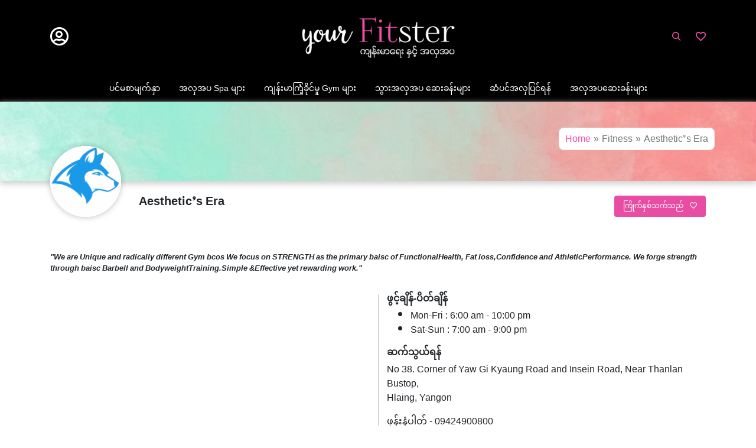

--- FILE ---
content_type: text/html; charset=UTF-8
request_url: https://www.yourfitster.com/shop/aesthetics-era/
body_size: 11970
content:



<!DOCTYPE html>
<head>

	<meta charset="utf-8">    

    <meta http-equiv="X-UA-Compatible" content="IE=edge">
	<meta http-equiv="Expires" content="1">
    <meta name="google-site-verification" content="y9SVbXpCdPpVznMjvg-WWo0JSIekkNZk8RMZifXFlbM" />
	<meta name="viewport" content="width=device-width, initial-scale=1,user-scalable=no">
	<!-- <meta name="google-signin-client_id" content="834469510299-3i9fv3sav5l9qrqlovmd5p2nlcf6kea7.apps.googleusercontent.com"> -->
	<title>Aesthetic&#8217;s Era |  Your Fitster Health &amp; Beauty (Myanmar)</title>
	<link rel="manifest" href="https://www.yourfitster.com/wp-content/themes/ns-yourfitster/manifest.json">
	<!-- <link rel="stylesheet" href="//code.jquery.com/ui/1.12.1/themes/base/jquery-ui.css"> -->
	<link rel="shortcut icon" type="image/x-icon"  href="https://www.yourfitster.com/wp-content/themes/ns-yourfitster/favicon.png">
	<link rel="stylesheet" type="text/css" href="https://cdn.jsdelivr.net/npm/chart.js@2.8.0/dist/Chart.css">
	<link rel="apple-touch-icon" sizes="152x152" href="https://www.yourfitster.com/wp-content/themes/ns-yourfitster/images/pwa-icon/152.png">
	<link rel="apple-touch-icon" sizes="180x180" href="https://www.yourfitster.com/wp-content/themes/ns-yourfitster/images/pwa-icon/180.png">
	<link rel="apple-touch-icon" sizes="167x167" href="https://www.yourfitster.com/wp-content/themes/ns-yourfitster/images/pwa-icon/167.png">
	
	<script src="https://sdk.accountkit.com/en_US/sdk.js"></script>
	<script src="https://cdn.jsdelivr.net/npm/sweetalert2@8"></script>
	<script src="https://apis.google.com/js/platform.js" async defer></script>
	<script src="https://cdnjs.cloudflare.com/ajax/libs/Chart.js/2.1.3/Chart.min.js"></script>
	<!-- <script src="https://code.jquery.com/jquery-1.12.4.js"></script>
  	<script src="https://code.jquery.com/ui/1.12.1/jquery-ui.js"></script> -->
	<!-- <script async defer src="https://maps.googleapis.com/maps/api/js?key=AIzaSyBFA14BC9rxZBI5Of7wa5sbuF7nsLWXXO0&callback=initMap"
  type="text/javascript"></script> -->
  
<meta name='robots' content='max-image-preview:large' />
	<style>img:is([sizes="auto" i], [sizes^="auto," i]) { contain-intrinsic-size: 3000px 1500px }</style>
	<link rel='dns-prefetch' href='//maps.googleapis.com' />
<script type="text/javascript">
/* <![CDATA[ */
window._wpemojiSettings = {"baseUrl":"https:\/\/s.w.org\/images\/core\/emoji\/15.0.3\/72x72\/","ext":".png","svgUrl":"https:\/\/s.w.org\/images\/core\/emoji\/15.0.3\/svg\/","svgExt":".svg","source":{"concatemoji":"https:\/\/www.yourfitster.com\/wp-includes\/js\/wp-emoji-release.min.js?ver=ad33c3594b099665160ec1de4df2200a"}};
/*! This file is auto-generated */
!function(i,n){var o,s,e;function c(e){try{var t={supportTests:e,timestamp:(new Date).valueOf()};sessionStorage.setItem(o,JSON.stringify(t))}catch(e){}}function p(e,t,n){e.clearRect(0,0,e.canvas.width,e.canvas.height),e.fillText(t,0,0);var t=new Uint32Array(e.getImageData(0,0,e.canvas.width,e.canvas.height).data),r=(e.clearRect(0,0,e.canvas.width,e.canvas.height),e.fillText(n,0,0),new Uint32Array(e.getImageData(0,0,e.canvas.width,e.canvas.height).data));return t.every(function(e,t){return e===r[t]})}function u(e,t,n){switch(t){case"flag":return n(e,"\ud83c\udff3\ufe0f\u200d\u26a7\ufe0f","\ud83c\udff3\ufe0f\u200b\u26a7\ufe0f")?!1:!n(e,"\ud83c\uddfa\ud83c\uddf3","\ud83c\uddfa\u200b\ud83c\uddf3")&&!n(e,"\ud83c\udff4\udb40\udc67\udb40\udc62\udb40\udc65\udb40\udc6e\udb40\udc67\udb40\udc7f","\ud83c\udff4\u200b\udb40\udc67\u200b\udb40\udc62\u200b\udb40\udc65\u200b\udb40\udc6e\u200b\udb40\udc67\u200b\udb40\udc7f");case"emoji":return!n(e,"\ud83d\udc26\u200d\u2b1b","\ud83d\udc26\u200b\u2b1b")}return!1}function f(e,t,n){var r="undefined"!=typeof WorkerGlobalScope&&self instanceof WorkerGlobalScope?new OffscreenCanvas(300,150):i.createElement("canvas"),a=r.getContext("2d",{willReadFrequently:!0}),o=(a.textBaseline="top",a.font="600 32px Arial",{});return e.forEach(function(e){o[e]=t(a,e,n)}),o}function t(e){var t=i.createElement("script");t.src=e,t.defer=!0,i.head.appendChild(t)}"undefined"!=typeof Promise&&(o="wpEmojiSettingsSupports",s=["flag","emoji"],n.supports={everything:!0,everythingExceptFlag:!0},e=new Promise(function(e){i.addEventListener("DOMContentLoaded",e,{once:!0})}),new Promise(function(t){var n=function(){try{var e=JSON.parse(sessionStorage.getItem(o));if("object"==typeof e&&"number"==typeof e.timestamp&&(new Date).valueOf()<e.timestamp+604800&&"object"==typeof e.supportTests)return e.supportTests}catch(e){}return null}();if(!n){if("undefined"!=typeof Worker&&"undefined"!=typeof OffscreenCanvas&&"undefined"!=typeof URL&&URL.createObjectURL&&"undefined"!=typeof Blob)try{var e="postMessage("+f.toString()+"("+[JSON.stringify(s),u.toString(),p.toString()].join(",")+"));",r=new Blob([e],{type:"text/javascript"}),a=new Worker(URL.createObjectURL(r),{name:"wpTestEmojiSupports"});return void(a.onmessage=function(e){c(n=e.data),a.terminate(),t(n)})}catch(e){}c(n=f(s,u,p))}t(n)}).then(function(e){for(var t in e)n.supports[t]=e[t],n.supports.everything=n.supports.everything&&n.supports[t],"flag"!==t&&(n.supports.everythingExceptFlag=n.supports.everythingExceptFlag&&n.supports[t]);n.supports.everythingExceptFlag=n.supports.everythingExceptFlag&&!n.supports.flag,n.DOMReady=!1,n.readyCallback=function(){n.DOMReady=!0}}).then(function(){return e}).then(function(){var e;n.supports.everything||(n.readyCallback(),(e=n.source||{}).concatemoji?t(e.concatemoji):e.wpemoji&&e.twemoji&&(t(e.twemoji),t(e.wpemoji)))}))}((window,document),window._wpemojiSettings);
/* ]]> */
</script>
<style id='wp-emoji-styles-inline-css' type='text/css'>

	img.wp-smiley, img.emoji {
		display: inline !important;
		border: none !important;
		box-shadow: none !important;
		height: 1em !important;
		width: 1em !important;
		margin: 0 0.07em !important;
		vertical-align: -0.1em !important;
		background: none !important;
		padding: 0 !important;
	}
</style>
<link rel='stylesheet' id='wp-block-library-css' href='https://www.yourfitster.com/wp-includes/css/dist/block-library/style.min.css?ver=ad33c3594b099665160ec1de4df2200a' type='text/css' media='all' />
<style id='classic-theme-styles-inline-css' type='text/css'>
/*! This file is auto-generated */
.wp-block-button__link{color:#fff;background-color:#32373c;border-radius:9999px;box-shadow:none;text-decoration:none;padding:calc(.667em + 2px) calc(1.333em + 2px);font-size:1.125em}.wp-block-file__button{background:#32373c;color:#fff;text-decoration:none}
</style>
<style id='global-styles-inline-css' type='text/css'>
:root{--wp--preset--aspect-ratio--square: 1;--wp--preset--aspect-ratio--4-3: 4/3;--wp--preset--aspect-ratio--3-4: 3/4;--wp--preset--aspect-ratio--3-2: 3/2;--wp--preset--aspect-ratio--2-3: 2/3;--wp--preset--aspect-ratio--16-9: 16/9;--wp--preset--aspect-ratio--9-16: 9/16;--wp--preset--color--black: #000000;--wp--preset--color--cyan-bluish-gray: #abb8c3;--wp--preset--color--white: #ffffff;--wp--preset--color--pale-pink: #f78da7;--wp--preset--color--vivid-red: #cf2e2e;--wp--preset--color--luminous-vivid-orange: #ff6900;--wp--preset--color--luminous-vivid-amber: #fcb900;--wp--preset--color--light-green-cyan: #7bdcb5;--wp--preset--color--vivid-green-cyan: #00d084;--wp--preset--color--pale-cyan-blue: #8ed1fc;--wp--preset--color--vivid-cyan-blue: #0693e3;--wp--preset--color--vivid-purple: #9b51e0;--wp--preset--gradient--vivid-cyan-blue-to-vivid-purple: linear-gradient(135deg,rgba(6,147,227,1) 0%,rgb(155,81,224) 100%);--wp--preset--gradient--light-green-cyan-to-vivid-green-cyan: linear-gradient(135deg,rgb(122,220,180) 0%,rgb(0,208,130) 100%);--wp--preset--gradient--luminous-vivid-amber-to-luminous-vivid-orange: linear-gradient(135deg,rgba(252,185,0,1) 0%,rgba(255,105,0,1) 100%);--wp--preset--gradient--luminous-vivid-orange-to-vivid-red: linear-gradient(135deg,rgba(255,105,0,1) 0%,rgb(207,46,46) 100%);--wp--preset--gradient--very-light-gray-to-cyan-bluish-gray: linear-gradient(135deg,rgb(238,238,238) 0%,rgb(169,184,195) 100%);--wp--preset--gradient--cool-to-warm-spectrum: linear-gradient(135deg,rgb(74,234,220) 0%,rgb(151,120,209) 20%,rgb(207,42,186) 40%,rgb(238,44,130) 60%,rgb(251,105,98) 80%,rgb(254,248,76) 100%);--wp--preset--gradient--blush-light-purple: linear-gradient(135deg,rgb(255,206,236) 0%,rgb(152,150,240) 100%);--wp--preset--gradient--blush-bordeaux: linear-gradient(135deg,rgb(254,205,165) 0%,rgb(254,45,45) 50%,rgb(107,0,62) 100%);--wp--preset--gradient--luminous-dusk: linear-gradient(135deg,rgb(255,203,112) 0%,rgb(199,81,192) 50%,rgb(65,88,208) 100%);--wp--preset--gradient--pale-ocean: linear-gradient(135deg,rgb(255,245,203) 0%,rgb(182,227,212) 50%,rgb(51,167,181) 100%);--wp--preset--gradient--electric-grass: linear-gradient(135deg,rgb(202,248,128) 0%,rgb(113,206,126) 100%);--wp--preset--gradient--midnight: linear-gradient(135deg,rgb(2,3,129) 0%,rgb(40,116,252) 100%);--wp--preset--font-size--small: 13px;--wp--preset--font-size--medium: 20px;--wp--preset--font-size--large: 36px;--wp--preset--font-size--x-large: 42px;--wp--preset--spacing--20: 0.44rem;--wp--preset--spacing--30: 0.67rem;--wp--preset--spacing--40: 1rem;--wp--preset--spacing--50: 1.5rem;--wp--preset--spacing--60: 2.25rem;--wp--preset--spacing--70: 3.38rem;--wp--preset--spacing--80: 5.06rem;--wp--preset--shadow--natural: 6px 6px 9px rgba(0, 0, 0, 0.2);--wp--preset--shadow--deep: 12px 12px 50px rgba(0, 0, 0, 0.4);--wp--preset--shadow--sharp: 6px 6px 0px rgba(0, 0, 0, 0.2);--wp--preset--shadow--outlined: 6px 6px 0px -3px rgba(255, 255, 255, 1), 6px 6px rgba(0, 0, 0, 1);--wp--preset--shadow--crisp: 6px 6px 0px rgba(0, 0, 0, 1);}:where(.is-layout-flex){gap: 0.5em;}:where(.is-layout-grid){gap: 0.5em;}body .is-layout-flex{display: flex;}.is-layout-flex{flex-wrap: wrap;align-items: center;}.is-layout-flex > :is(*, div){margin: 0;}body .is-layout-grid{display: grid;}.is-layout-grid > :is(*, div){margin: 0;}:where(.wp-block-columns.is-layout-flex){gap: 2em;}:where(.wp-block-columns.is-layout-grid){gap: 2em;}:where(.wp-block-post-template.is-layout-flex){gap: 1.25em;}:where(.wp-block-post-template.is-layout-grid){gap: 1.25em;}.has-black-color{color: var(--wp--preset--color--black) !important;}.has-cyan-bluish-gray-color{color: var(--wp--preset--color--cyan-bluish-gray) !important;}.has-white-color{color: var(--wp--preset--color--white) !important;}.has-pale-pink-color{color: var(--wp--preset--color--pale-pink) !important;}.has-vivid-red-color{color: var(--wp--preset--color--vivid-red) !important;}.has-luminous-vivid-orange-color{color: var(--wp--preset--color--luminous-vivid-orange) !important;}.has-luminous-vivid-amber-color{color: var(--wp--preset--color--luminous-vivid-amber) !important;}.has-light-green-cyan-color{color: var(--wp--preset--color--light-green-cyan) !important;}.has-vivid-green-cyan-color{color: var(--wp--preset--color--vivid-green-cyan) !important;}.has-pale-cyan-blue-color{color: var(--wp--preset--color--pale-cyan-blue) !important;}.has-vivid-cyan-blue-color{color: var(--wp--preset--color--vivid-cyan-blue) !important;}.has-vivid-purple-color{color: var(--wp--preset--color--vivid-purple) !important;}.has-black-background-color{background-color: var(--wp--preset--color--black) !important;}.has-cyan-bluish-gray-background-color{background-color: var(--wp--preset--color--cyan-bluish-gray) !important;}.has-white-background-color{background-color: var(--wp--preset--color--white) !important;}.has-pale-pink-background-color{background-color: var(--wp--preset--color--pale-pink) !important;}.has-vivid-red-background-color{background-color: var(--wp--preset--color--vivid-red) !important;}.has-luminous-vivid-orange-background-color{background-color: var(--wp--preset--color--luminous-vivid-orange) !important;}.has-luminous-vivid-amber-background-color{background-color: var(--wp--preset--color--luminous-vivid-amber) !important;}.has-light-green-cyan-background-color{background-color: var(--wp--preset--color--light-green-cyan) !important;}.has-vivid-green-cyan-background-color{background-color: var(--wp--preset--color--vivid-green-cyan) !important;}.has-pale-cyan-blue-background-color{background-color: var(--wp--preset--color--pale-cyan-blue) !important;}.has-vivid-cyan-blue-background-color{background-color: var(--wp--preset--color--vivid-cyan-blue) !important;}.has-vivid-purple-background-color{background-color: var(--wp--preset--color--vivid-purple) !important;}.has-black-border-color{border-color: var(--wp--preset--color--black) !important;}.has-cyan-bluish-gray-border-color{border-color: var(--wp--preset--color--cyan-bluish-gray) !important;}.has-white-border-color{border-color: var(--wp--preset--color--white) !important;}.has-pale-pink-border-color{border-color: var(--wp--preset--color--pale-pink) !important;}.has-vivid-red-border-color{border-color: var(--wp--preset--color--vivid-red) !important;}.has-luminous-vivid-orange-border-color{border-color: var(--wp--preset--color--luminous-vivid-orange) !important;}.has-luminous-vivid-amber-border-color{border-color: var(--wp--preset--color--luminous-vivid-amber) !important;}.has-light-green-cyan-border-color{border-color: var(--wp--preset--color--light-green-cyan) !important;}.has-vivid-green-cyan-border-color{border-color: var(--wp--preset--color--vivid-green-cyan) !important;}.has-pale-cyan-blue-border-color{border-color: var(--wp--preset--color--pale-cyan-blue) !important;}.has-vivid-cyan-blue-border-color{border-color: var(--wp--preset--color--vivid-cyan-blue) !important;}.has-vivid-purple-border-color{border-color: var(--wp--preset--color--vivid-purple) !important;}.has-vivid-cyan-blue-to-vivid-purple-gradient-background{background: var(--wp--preset--gradient--vivid-cyan-blue-to-vivid-purple) !important;}.has-light-green-cyan-to-vivid-green-cyan-gradient-background{background: var(--wp--preset--gradient--light-green-cyan-to-vivid-green-cyan) !important;}.has-luminous-vivid-amber-to-luminous-vivid-orange-gradient-background{background: var(--wp--preset--gradient--luminous-vivid-amber-to-luminous-vivid-orange) !important;}.has-luminous-vivid-orange-to-vivid-red-gradient-background{background: var(--wp--preset--gradient--luminous-vivid-orange-to-vivid-red) !important;}.has-very-light-gray-to-cyan-bluish-gray-gradient-background{background: var(--wp--preset--gradient--very-light-gray-to-cyan-bluish-gray) !important;}.has-cool-to-warm-spectrum-gradient-background{background: var(--wp--preset--gradient--cool-to-warm-spectrum) !important;}.has-blush-light-purple-gradient-background{background: var(--wp--preset--gradient--blush-light-purple) !important;}.has-blush-bordeaux-gradient-background{background: var(--wp--preset--gradient--blush-bordeaux) !important;}.has-luminous-dusk-gradient-background{background: var(--wp--preset--gradient--luminous-dusk) !important;}.has-pale-ocean-gradient-background{background: var(--wp--preset--gradient--pale-ocean) !important;}.has-electric-grass-gradient-background{background: var(--wp--preset--gradient--electric-grass) !important;}.has-midnight-gradient-background{background: var(--wp--preset--gradient--midnight) !important;}.has-small-font-size{font-size: var(--wp--preset--font-size--small) !important;}.has-medium-font-size{font-size: var(--wp--preset--font-size--medium) !important;}.has-large-font-size{font-size: var(--wp--preset--font-size--large) !important;}.has-x-large-font-size{font-size: var(--wp--preset--font-size--x-large) !important;}
:where(.wp-block-post-template.is-layout-flex){gap: 1.25em;}:where(.wp-block-post-template.is-layout-grid){gap: 1.25em;}
:where(.wp-block-columns.is-layout-flex){gap: 2em;}:where(.wp-block-columns.is-layout-grid){gap: 2em;}
:root :where(.wp-block-pullquote){font-size: 1.5em;line-height: 1.6;}
</style>
<link rel='stylesheet' id='fontawesome-css' href='https://www.yourfitster.com/wp-content/themes/ns-yourfitster/css/all.min.css?ver=ad33c3594b099665160ec1de4df2200a' type='text/css' media='all' />
<link rel='stylesheet' id='bootstrap-css' href='https://www.yourfitster.com/wp-content/themes/ns-yourfitster/css/bootstrap.min.css?ver=ad33c3594b099665160ec1de4df2200a' type='text/css' media='all' />
<link rel='stylesheet' id='fancybox-style-css' href='https://www.yourfitster.com/wp-content/themes/ns-yourfitster/css/jquery.fancybox.css?ver=ad33c3594b099665160ec1de4df2200a' type='text/css' media='all' />
<link rel='stylesheet' id='Jquery-Ui-css' href='https://www.yourfitster.com/wp-content/themes/ns-yourfitster/css/jquery-ui.css?ver=ad33c3594b099665160ec1de4df2200a' type='text/css' media='all' />
<link rel='stylesheet' id='owel-css-css' href='https://www.yourfitster.com/wp-content/themes/ns-yourfitster/owel/owl.carousel.min.css?ver=ad33c3594b099665160ec1de4df2200a' type='text/css' media='all' />
<link rel='stylesheet' id='mmenu-css' href='https://www.yourfitster.com/wp-content/themes/ns-yourfitster/css/mmenu.css?ver=ad33c3594b099665160ec1de4df2200a' type='text/css' media='all' />
<link rel='stylesheet' id='humberger-css' href='https://www.yourfitster.com/wp-content/themes/ns-yourfitster/css/humberger.css?ver=ad33c3594b099665160ec1de4df2200a' type='text/css' media='all' />
<link rel='stylesheet' id='datepicker-css' href='https://www.yourfitster.com/wp-content/themes/ns-yourfitster/css/datepicker.css?ver=ad33c3594b099665160ec1de4df2200a' type='text/css' media='all' />
<link rel='stylesheet' id='style-css' href='https://www.yourfitster.com/wp-content/themes/ns-yourfitster/style.css?ver=ad33c3594b099665160ec1de4df2200a' type='text/css' media='all' />
<script type="text/javascript" src="https://www.yourfitster.com/wp-content/themes/ns-yourfitster/js/jquery.min.js?ver=ad33c3594b099665160ec1de4df2200a" id="jquery-js-js"></script>
<script type="text/javascript" src="https://www.yourfitster.com/wp-content/themes/ns-yourfitster/owel/owl.carousel.min.js?ver=ad33c3594b099665160ec1de4df2200a" id="owel-js-js"></script>
<script type="text/javascript" src="https://www.yourfitster.com/wp-content/themes/ns-yourfitster/js/popper.js?ver=ad33c3594b099665160ec1de4df2200a" id="popper-js-js"></script>
<script type="text/javascript" src="https://www.yourfitster.com/wp-content/themes/ns-yourfitster/js/bootstrap.min.js?ver=ad33c3594b099665160ec1de4df2200a" id="bootstrap-js-js"></script>
<script type="text/javascript" src="https://www.yourfitster.com/wp-content/themes/ns-yourfitster/js/jquery.fancybox.js?ver=ad33c3594b099665160ec1de4df2200a" id="fancybox-js-js"></script>
<script type="text/javascript" src="https://www.yourfitster.com/wp-content/themes/ns-yourfitster/js/jquery-ui.js?ver=ad33c3594b099665160ec1de4df2200a" id="Jquqery-Ui-js"></script>
<script type="text/javascript" src="https://www.yourfitster.com/wp-content/themes/ns-yourfitster/js/mmenu.js?ver=ad33c3594b099665160ec1de4df2200a" id="mmenu-js"></script>
<script type="text/javascript" src="https://www.yourfitster.com/wp-content/themes/ns-yourfitster/js/gallery-metabox.js?ver=ad33c3594b099665160ec1de4df2200a" id="gallery-js-js"></script>
<script type="text/javascript" src="https://www.yourfitster.com/wp-content/themes/ns-yourfitster/js/wave.js?ver=ad33c3594b099665160ec1de4df2200a" id="wave-js-js"></script>
<script type="text/javascript" src="https://www.yourfitster.com/wp-content/themes/ns-yourfitster/js/fileupload.js?ver=ad33c3594b099665160ec1de4df2200a" id="filepond-js-js"></script>
<script type="text/javascript" id="core-js-extra">
/* <![CDATA[ */
var obj = {"templateUrl":"https:\/\/www.yourfitster.com\/wp-content\/themes\/ns-yourfitster","ajax_url":"https:\/\/www.yourfitster.com\/wp-admin\/admin-ajax.php","nonce":"4e7e8006fd","userSession":null,"page":"shop\/aesthetics-era"};
/* ]]> */
</script>
<script type="text/javascript" src="https://www.yourfitster.com/wp-content/themes/ns-yourfitster/js/core.js?ver=ad33c3594b099665160ec1de4df2200a" id="core-js"></script>
<script type="text/javascript" src="https://www.yourfitster.com/wp-includes/js/jquery/jquery.min.js?ver=3.7.1" id="jquery-core-js"></script>
<script type="text/javascript" src="https://www.yourfitster.com/wp-includes/js/jquery/jquery-migrate.min.js?ver=3.4.1" id="jquery-migrate-js"></script>
<link rel="https://api.w.org/" href="https://www.yourfitster.com/wp-json/" /><link rel="alternate" title="JSON" type="application/json" href="https://www.yourfitster.com/wp-json/wp/v2/shop/1796" /><link rel="EditURI" type="application/rsd+xml" title="RSD" href="https://www.yourfitster.com/xmlrpc.php?rsd" />

<link rel="canonical" href="https://www.yourfitster.com/shop/aesthetics-era/" />
<link rel='shortlink' href='https://www.yourfitster.com/?p=1796' />
<link rel="alternate" title="oEmbed (JSON)" type="application/json+oembed" href="https://www.yourfitster.com/wp-json/oembed/1.0/embed?url=https%3A%2F%2Fwww.yourfitster.com%2Fshop%2Faesthetics-era%2F" />
<link rel="alternate" title="oEmbed (XML)" type="text/xml+oembed" href="https://www.yourfitster.com/wp-json/oembed/1.0/embed?url=https%3A%2F%2Fwww.yourfitster.com%2Fshop%2Faesthetics-era%2F&#038;format=xml" />
<style type="text/css">.recentcomments a{display:inline !important;padding:0 !important;margin:0 !important;}</style><link rel="icon" href="https://www.yourfitster.com/wp-content/uploads/2019/09/favicon-150x150.png" sizes="32x32" />
<link rel="icon" href="https://www.yourfitster.com/wp-content/uploads/2019/09/favicon.png" sizes="192x192" />
<link rel="apple-touch-icon" href="https://www.yourfitster.com/wp-content/uploads/2019/09/favicon.png" />
<meta name="msapplication-TileImage" content="https://www.yourfitster.com/wp-content/uploads/2019/09/favicon.png" />

</head>

<body class="shop-template-default single single-shop postid-1796">


<div class="smart-app-banner alert alert-dismissible  fixed-bottom">

	<div class="container-fluid relative">

		<a href="#" class="app-banner-close-btn" data-dismiss="alert">&times;</a>

		<div class="row align-items-center">

			<div class="col-2"><img src="https://www.yourfitster.com/wp-content/themes/ns-yourfitster/images/logo/app-banner.png" class="img-fluid"></div>

			<div class="col-7">

				<p class="text-white m-0">Your Fitster</p>

				<!-- <small class="text-white">Find what you need faster with our free app!</small> -->
				<small class="text-white">ဤ Your Fitster App အား Download ယူပါ။</small>
			</div>

			<div class="col-3">
							<a href="https://play.google.com/store/apps/details?id=com.netscriper.yourfitster" class="btn btn-block btn-outline-theme btnapplink xs-f12">OPEN</a>

			</div>

		</div>

	</div>

</div>





<div class="search-wrapper">

				

	<a href="#" class="close-btn">&times;</a>



	<div class="search-box">

		<form action="/" method="get">

			<input type="search" name="s" class="custom-form" placeholder="Search...">

			<input type="hidden" id="search_wpnonce" name="search_wpnonce" value="f67c2655ba" />
		</form>

		<hr class="bg-white">

	</div>



	<div class="search-result-wrapper px-4"></div>



</div>



<div id="page" class="relative">

	<div class="menu-wrapper">

	<header>

		<div class="container">

			<div class="row">

				<div class="col-lg-4 col-md-4 d-none d-lg-block d-md-block">

					<div class="h-100 d-flex align-items-center justify-content-start">

					<a href="/profile">

					
						<i class="far fa-user-circle fa-2x text-white"></i>

						
					</a>

					</div>

				</div>



				<div class="col-lg-4 col-md-4 col-8 text-right text-md-center">

					<a href="/"> <img src="/wp-content/uploads/2019/10/logo-mm.png" class="img-fluid main-logo" alt="Main Logo"></a>

				</div>



				<div class="col-lg-4 col-md-4 col-4 d-flex justify-content-end align-items-end  d-md-none">

					<a href="#" id="xs-search"> 

							<i class="no-hide fa fa-search fa-md"></i>

					</a>

				</div>



				<div class="col-lg-4 col-md-4 col-12 d-none d-lg-block d-md-block">

					<div class="h-100 d-flex align-items-center justify-content-end relative">

						

						<a href="#" id="search"> 

							<!-- <i class="no-hide fa fa-search fa-lg"></i> -->
							<img src="https://www.yourfitster.com/wp-content/themes/ns-yourfitster/images/search.png" class="img-fluid imgsearch">

						</a>



						<a href="/favourites/"> <!-- <i class="fa fa-heart fa-lg"></i> -->
						<img src="https://www.yourfitster.com/wp-content/themes/ns-yourfitster/images/favourite.png" class="img-fluid imgfavourite">  </a>

					</div>

				</div>



				<div class="col-12 d-flex d-md-none">

					<form class="form-inline mt-2 w-100"   id="xs-search-form">

						<div class="input-group relative">

							<input type="search" name="s" id="xs-input" class="form-control" placeholder="Search...">

														<input type="hidden" id="search_wpnonce" name="search_wpnonce" value="f67c2655ba" />
						</div>	

						<div class="xs-search-holder px-4"></div>

					</form>

				</div>



			</div>	

		</div>

	</header>





	<div class="menu">

		



					<nav id="site-navigation" class="navbar navbar-default navbar-expand-md navbar-light  main-navigation" role="navigation">

						<div class="container">

							<div class="navbar-brand fixed-brand">
							<a href="/"><img src="/wp-content/uploads/2019/10/ft-logo-mm.png" class="img-fluid main-logo" alt="Main Logo"></a>
						</div>

						    <button type="button" class="navbar-toggler ml-auto" data-toggle="collapse" data-target=".navbar-collapse">

							     <span class="navbar-toggler-icon">

							     	<i class="fas fa-bars text-white"></i>

							     </span>

						    </button>

						

						<div id="menu" class="collapse navbar-collapse"><ul id="menu-main" class="navbar-nav malign"><li itemscope="itemscope" itemtype="https://www.schema.org/SiteNavigationElement" id="menu-item-21" class="menu-item menu-item-type-post_type menu-item-object-page menu-item-home menu-item-21 nav-item"><a title="Home" href="https://www.yourfitster.com/" class="nav-link">ပင်မစာမျက်နှာ</a></li>
<li itemscope="itemscope" itemtype="https://www.schema.org/SiteNavigationElement" id="menu-item-129" class="menu-item menu-item-type-taxonomy menu-item-object-category menu-item-129 nav-item"><a title="Spa &#038; Beauty Centers in Myanmar" href="https://www.yourfitster.com/category/articles/beauty/" class="nav-link">အလှအပ Spa များ</a></li>
<li itemscope="itemscope" itemtype="https://www.schema.org/SiteNavigationElement" id="menu-item-131" class="menu-item menu-item-type-taxonomy menu-item-object-category menu-item-131 nav-item"><a title="Gym &#038; Fitness Centers in Myanmar " href="https://www.yourfitster.com/category/articles/fitness/" class="nav-link">ကျန်းမာကြံ့ခိုင်မှု Gym များ</a></li>
<li itemscope="itemscope" itemtype="https://www.schema.org/SiteNavigationElement" id="menu-item-2790" class="menu-item menu-item-type-taxonomy menu-item-object-category menu-item-2790 nav-item"><a title="Dental Clinics in Yangon" href="https://www.yourfitster.com/category/articles/dental/" class="nav-link">သွားအလှအပ ဆေးခန်းများ</a></li>
<li itemscope="itemscope" itemtype="https://www.schema.org/SiteNavigationElement" id="menu-item-132" class="menu-item menu-item-type-taxonomy menu-item-object-category menu-item-132 nav-item"><a title="Hair &#038; Beauty Salons in Yangon" href="https://www.yourfitster.com/category/articles/hair-saloon/" class="nav-link">ဆံပင်အလှပြင်ရန်</a></li>
<li itemscope="itemscope" itemtype="https://www.schema.org/SiteNavigationElement" id="menu-item-130" class="menu-item menu-item-type-taxonomy menu-item-object-category menu-item-130 nav-item"><a title="Aesthetics &#038; Laser Clinics in Myanmar" href="https://www.yourfitster.com/category/articles/beauty-clinic/" class="nav-link">အလှအပဆေးခန်းများ</a></li>
<li itemscope="itemscope" itemtype="https://www.schema.org/SiteNavigationElement" id="menu-item-3992" class="d-none menu-item menu-item-type-post_type menu-item-object-page menu-item-3992 nav-item"><a title="အင်တာဗျူးများ" href="https://www.yourfitster.com/interviews/" class="nav-link">အင်တာဗျူးများ</a></li>
<li itemscope="itemscope" itemtype="https://www.schema.org/SiteNavigationElement" id="menu-item-4002" class="d-none menu-item menu-item-type-post_type menu-item-object-page menu-item-4002 nav-item"><a title="ဆောင်းပါးများ" href="https://www.yourfitster.com/articles/" class="nav-link">ဆောင်းပါးများ</a></li>
<li itemscope="itemscope" itemtype="https://www.schema.org/SiteNavigationElement" id="menu-item-3993" class="d-none menu-item menu-item-type-post_type menu-item-object-page menu-item-3993 nav-item"><a title="ဗွီဒီယိုများ" href="https://www.yourfitster.com/videos/" class="nav-link">ဗွီဒီယိုများ</a></li>
<li itemscope="itemscope" itemtype="https://www.schema.org/SiteNavigationElement" id="menu-item-3996" class="d-none menu-item menu-item-type-post_type menu-item-object-page menu-item-3996 nav-item"><a title="ကိုယ်တိုင်လိုက်လုပ်နိုင်သော Video များ" href="https://www.yourfitster.com/training/" class="nav-link">ကိုယ်တိုင်လိုက်လုပ်နိုင်သော Video များ</a></li>
<li itemscope="itemscope" itemtype="https://www.schema.org/SiteNavigationElement" id="menu-item-263" class="d-none menu-item menu-item-type-post_type menu-item-object-page menu-item-263 nav-item"><a title="logout" href="https://www.yourfitster.com/logout/" class="nav-link">အကောင့်မှ ထွက်မည်</a></li>
</ul></div>
						</div>

					</nav><!-- #site-navigation -->

				

		

		</div><!-- menu -->

</div>



	<div class="content">

		<div class="container-fluid">
			

			

		










<div class="row">

	<div class="profile-wrapper">
				<img src="https://www.yourfitster.com/wp-content/themes/ns-yourfitster/images/profile-banner.jpg" class="img-fluid" alt="profile banner">

	</div>

	<div class="container">
		<div class="row">
			<div class="col-12">	
			<ul id="breadcrumbs" class="breadcrumbs"><li class="item-home"><a class="bread-link bread-home" href="https://www.yourfitster.com">Home</a></li><li class="separator separator-home"> » </li><li class="item-cat item-cat-5 item-cat-fitness"><a class="bread-cat bread-cat-5 bread-cat-fitness" href="https://www.yourfitster.com/category/articles/fitness/" title="Fitness">Fitness</a></li><li class="separator separator-5"> » </li><li class="item-current item-1796">Aesthetic&#8217;s Era</li></ul>			</div>
		</div>

		<div class="row">
		<div class="col-lg-2 col-md-3">	
			<div class="logo-wrapper">
				<img src="https://www.yourfitster.com/wp-content/uploads/2019/08/1-2-e1565774206243-300x278.png" class="img-fluid">
			</div>
		</div>

		<div class="col-lg-4 col-md-5 col-6">
			<h5 class="mt-md-4  font-weight-bold title md-f14">Aesthetic&#8217;s Era</h5>
		</div>

		<div class="col-lg-6 col-md-4 col-6 text-right">
			<a href='#' onclick='return false' data-id='1796' class='btn btn-theme mt-md-4 fav-btn'> ကြိုက်နှစ်သက်သည် <i class='far ml-2 fa-heart text-white'></i></a>		</div>
		</div>

		<div class="row">
		<div class="col-sm-12 shop_introtext">
							<p style="font-size: 13px"><b><i>"We are Unique and radically different Gym bcos We focus on STRENGTH as the primary baisc of FunctionalHealth, Fat loss,Confidence and AthleticPerformance. We forge strength through baisc Barbell and BodyweightTraining.Simple &amp;Effective yet rewarding work."</i></b></p>
					</div>
		</div>

		<div class="row align-items-center my-3">

						
			<div class="col-md-6 col-12">	
			<div class="embed-responsive embed-responsive-16by9">			
			<iframe width="100%" height="300" src="https://www.youtube.com/embed/4K0qt4JU3Bw?autoplay=1&amp;controls=0&amp;version=3&loop=1&playlist=4K0qt4JU3Bw;modestbranding=1&amp;rel=0&amp;showinfo=0&amp;color=white" class="embed-responsive-item" frameborder="0" allow="autoplay" encrypted-media" allowfullscreen></iframe> 		
			</div>
			</div>			
						
									

			<div class="col-md-6 col-12 with-left-line mt-md-0 mt-3 ">
				<div class="row1">
						
				</div>	

				<div class="row1">
					 										<h6 class="font-weight-bold">ဖွင့်ချိန်-ပိတ်ချိန်</h6>					
											<ul>	
												<li>Mon-Fri : 6:00 am - 10:00 pm</li>
												<li>Sat-Sun : 7:00 am - 9:00 pm</li>
																	</ul>	
										
										
				</div>	

				<div class="row1">

					<h6 class="font-weight-bold">ဆက်သွယ်ရန်</h6>

					<p class="xs-f14">No 38. Corner of Yaw Gi Kyaung Road and Insein Road, Near Thanlan Bustop, <br>

					Hlaing, 
					Yangon</p>

					<p>ဖုန်းနံပါတ် -  09424900800</p>

					
										
					<div class="fb"><a href="https://www.facebook.com/ASEfitnessAdmin" target="_blank"><i class="fab fa-facebook-f"></i></a>
					</div>
					
					<div class="mt-3 d-flex d-lg-block justify-content-around">
						<a href="tel: 09424900800" class="btn action-btn f14 mr-lg-3">ဖုန်းခေါ်ဆိုရန်</a>
												<a href="/cdn-cgi/l/email-protection#c1a8afa7aeefa0b2a4a7a8b5afa4b2b281a6aca0a8adefa2aeac" class="btn action-btn f14">မေးလ်ပို့ရန်</a>
											</div>

				</div>

			</div>	

		</div>



	</div>

</div>


<div class="row">
<div class="container mt-4">


	<div class="scrollable">
 	<ul class="nav nav-tabs addjustified "  id="myTab" role="tablist">
		  <li class="nav-item">

		    <a class="nav-link active"  data-toggle="tab" href="#service-list" >
		    			    		<span class="d-md-inline d-none">Classes</span>
		    		<i class="fas fa-store-alt fa-lg d-inline d-md-none"></i>
		    			    </a>

		  </li>

<!-- Product Tab Condition -->
		  <!-- End of Product Tab Condition -->

		  <li class="nav-item">

		    <a class="nav-link"  data-toggle="tab" href="#article-list" >

		    	<span class="d-md-inline d-none"> ဆောင်းပါး<span class="d-none d-lg-inline">များ</span> </span>

		    		<i class="fas fa-book-reader fa-lg d-inline d-md-none"></i>

		    </a>

		  </li>

		  <li class="nav-item">

		    <a class="nav-link"  data-toggle="tab" href="#promotion" >

		    	<span class="d-md-inline d-none"> ပရိုမိုးရှင်း<span class="d-none d-lg-inline">များ</span> </span>

		    		<i class="fas fa-id-badge fa-lg d-inline d-md-none"></i>

		    </a>

		  </li>

		  <li class="nav-item">

		    <a class="nav-link"  data-toggle="tab" href="#video-list" >

		    	<span class="d-md-inline d-none"> ဗွီဒီယို<span class="d-none d-lg-inline">များ</span> </span>

		    	<i class="fab fa-youtube fa-lg d-inline d-md-none"></i>

		    </a>

		  </li>

		  <li class="nav-item">

		    <a class="nav-link"  data-toggle="tab" href="#gallery" >

		    	<span class="d-md-inline d-none"> ဓာတ်ပုံ<span class="d-none d-lg-inline">များ</span> </span>

		    	<i class="fas fa-camera-retro fa-lg d-inline d-md-none"></i>

		    </a>

		  </li>

		  		  <li class="nav-item">

		    <a class="nav-link"  data-toggle="tab" href="#map" >

		    	<span class="d-md-inline d-none"> လိပ်စာတည်နေရာ</span>

		    	<i class="fas fa-map-pin fa-lg d-inline d-md-none"></i>

		    </a>

		  </li>
		  	</ul>
	</div>

<div class="tab-content mtop_tabshop" id="myTabContent">
<div class="tab-pane fade show active" id="service-list">

	<h6 class="font-weight-bold xs-f14 d-block d-md-none my-3">၀န်ဆောင်မှုများ</h6>

	
		<div class="mb-4">

			<h6 class="font-weight-bold xs-f14">Basic Yoga</h6>
					</div>

	
		<div class="mb-4">

			<h6 class="font-weight-bold xs-f14">HIIT Training</h6>
					</div>

	
		<div class="mb-4">

			<h6 class="font-weight-bold xs-f14">TABATA</h6>
					</div>

	
		<div class="mb-4">

			<h6 class="font-weight-bold xs-f14">Circuit Training</h6>
					</div>

	
		<div class="mb-4">

			<h6 class="font-weight-bold xs-f14">Functional Training</h6>
					</div>

	
		<div class="mb-4">

			<h6 class="font-weight-bold xs-f14">Boxing</h6>
					</div>

	
		<div class="mb-4">

			<h6 class="font-weight-bold xs-f14">Strength Core</h6>
					</div>

	
		<div class="mb-4">

			<h6 class="font-weight-bold xs-f14">Stretching</h6>
					</div>

	
		<div class="mb-4">

			<h6 class="font-weight-bold xs-f14">Weight Loss</h6>
					</div>

	
		<div class="mb-4">

			<h6 class="font-weight-bold xs-f14">Fitness Performance</h6>
					</div>

	
		<div class="mb-4">

			<h6 class="font-weight-bold xs-f14">Muscle Endurance</h6>
					</div>

	
		<div class="mb-4">

			<h6 class="font-weight-bold xs-f14">Relaxation and Core Strength </h6>
					</div>

	


</div>



<div class="tab-pane fade " id="product-list">

	<h6 class="font-weight-bold xs-f14 d-block d-md-none">ကျွန်ုပ်တို့၏ကုန်ပစ္စည်းများ</h6>

	<div class="row">

	
		<p class=" col-12 text-center"><strong> Aesthetic&#8217;s Era</strong> မှ ထုတ်ကုန်များ တင်ထားခြင်းမရှိသေးပါ</p>

		



	</div>

</div>

<!-- Gallery Image Tab -->
<div class="tab-pane fade " id="gallery">
	<h6 class="font-weight-bold xs-f14 d-block d-md-none">ဓာတ်ပုံများ</h6>
	<div class="row pad-bot">
		
			

		<div class="col-lg-3 col-md-4 col-6 my-2">

			<a href="https://www.yourfitster.com/wp-content/uploads/2019/08/1-135.jpg" data-fancybox="gallery" data-caption="">
				<img src="https://www.yourfitster.com/wp-content/uploads/2019/08/1-135-350x200.jpg" class="img-fluid rounded shop-product" alt=""> 
			</a>	

		</div>

			

		<div class="col-lg-3 col-md-4 col-6 my-2">

			<a href="https://www.yourfitster.com/wp-content/uploads/2019/08/1-139-e1575616211357.jpg" data-fancybox="gallery" data-caption="">
				<img src="https://www.yourfitster.com/wp-content/uploads/2019/08/1-139-e1575616211357-350x200.jpg" class="img-fluid rounded shop-product" alt=""> 
			</a>	

		</div>

			

		<div class="col-lg-3 col-md-4 col-6 my-2">

			<a href="https://www.yourfitster.com/wp-content/uploads/2019/08/1-140.jpg" data-fancybox="gallery" data-caption="">
				<img src="https://www.yourfitster.com/wp-content/uploads/2019/08/1-140-350x200.jpg" class="img-fluid rounded shop-product" alt=""> 
			</a>	

		</div>

			

		<div class="col-lg-3 col-md-4 col-6 my-2">

			<a href="https://www.yourfitster.com/wp-content/uploads/2019/08/1-143.jpg" data-fancybox="gallery" data-caption="">
				<img src="https://www.yourfitster.com/wp-content/uploads/2019/08/1-143-350x200.jpg" class="img-fluid rounded shop-product" alt=""> 
			</a>	

		</div>

			

		<div class="col-lg-3 col-md-4 col-6 my-2">

			<a href="https://www.yourfitster.com/wp-content/uploads/2019/08/1-142.jpg" data-fancybox="gallery" data-caption="">
				<img src="https://www.yourfitster.com/wp-content/uploads/2019/08/1-142-350x200.jpg" class="img-fluid rounded shop-product" alt=""> 
			</a>	

		</div>

			

		<div class="col-lg-3 col-md-4 col-6 my-2">

			<a href="https://www.yourfitster.com/wp-content/uploads/2019/08/1-141.jpg" data-fancybox="gallery" data-caption="">
				<img src="https://www.yourfitster.com/wp-content/uploads/2019/08/1-141-350x200.jpg" class="img-fluid rounded shop-product" alt=""> 
			</a>	

		</div>

			

		<div class="col-lg-3 col-md-4 col-6 my-2">

			<a href="https://www.yourfitster.com/wp-content/uploads/2019/08/1-144.jpg" data-fancybox="gallery" data-caption="">
				<img src="https://www.yourfitster.com/wp-content/uploads/2019/08/1-144-350x200.jpg" class="img-fluid rounded shop-product" alt=""> 
			</a>	

		</div>

			

		<div class="col-lg-3 col-md-4 col-6 my-2">

			<a href="https://www.yourfitster.com/wp-content/uploads/2019/08/1-145.jpg" data-fancybox="gallery" data-caption="">
				<img src="https://www.yourfitster.com/wp-content/uploads/2019/08/1-145-350x200.jpg" class="img-fluid rounded shop-product" alt=""> 
			</a>	

		</div>

			

		<div class="col-lg-3 col-md-4 col-6 my-2">

			<a href="https://www.yourfitster.com/wp-content/uploads/2019/08/1-147.jpg" data-fancybox="gallery" data-caption="">
				<img src="https://www.yourfitster.com/wp-content/uploads/2019/08/1-147-350x200.jpg" class="img-fluid rounded shop-product" alt=""> 
			</a>	

		</div>

			

		<div class="col-lg-3 col-md-4 col-6 my-2">

			<a href="https://www.yourfitster.com/wp-content/uploads/2019/08/1-148.jpg" data-fancybox="gallery" data-caption="">
				<img src="https://www.yourfitster.com/wp-content/uploads/2019/08/1-148-350x200.jpg" class="img-fluid rounded shop-product" alt=""> 
			</a>	

		</div>

			

		<div class="col-lg-3 col-md-4 col-6 my-2">

			<a href="https://www.yourfitster.com/wp-content/uploads/2019/08/2-50.jpg" data-fancybox="gallery" data-caption="">
				<img src="https://www.yourfitster.com/wp-content/uploads/2019/08/2-50-350x200.jpg" class="img-fluid rounded shop-product" alt=""> 
			</a>	

		</div>

			

		<div class="col-lg-3 col-md-4 col-6 my-2">

			<a href="https://www.yourfitster.com/wp-content/uploads/2019/08/1-146.jpg" data-fancybox="gallery" data-caption="">
				<img src="https://www.yourfitster.com/wp-content/uploads/2019/08/1-146-350x200.jpg" class="img-fluid rounded shop-product" alt=""> 
			</a>	

		</div>

		
		
	</div>

</div>
<!-- End of Gallery -->

<!-- Map -->
<div class="tab-pane fade " id="map">
	<h6 class="font-weight-bold xs-f14 d-block d-md-none">လိပ်စာတည်နေရာ</h6>
	
		<div class="row">
	  <div class="acf-map">
	  	  <div class="marker" data-lat="16.844915297165233" data-lng="96.12615155016874">
	  	<h6>Aesthetic’s Era</h6>
		<p class="address" id="branch_address">No.38, Corner of Yaw Gi Kyaung Road and Insein Road, Near Thanlan Bustop</p>			  	
	  </div>	  
	  	  
	  </div>
	</div>
	<!-- <div id="mapcluster"></div> -->
	
	
			<div class="row">
		<h6 class="col-sm-12 font-weight-bold mt-4" style="color: #F250A9;">ဆိုင်လိပ်စာ</h6>
		</div>
		 

	<div class="row pad-bot">	  
	  		  <div class="col-lg-4 col-md-6">
		  		<div class="article-item card my-3">
		  				<div class="card-body">				
						<div class="mt-1 mb-2 d-flex justify-content-between align-items-start">
								
							<h6 class="font-weight-bold mb-0 text-muted"><strong>Aesthetic’s Era</strong></h6>	
											
						</div>
						
						<div class="mt-1 d-flex justify-content-start align-items-start promotion-content">
							<div class="company-profile mr-2 mr-lg-3">
								
							<p class="branch-ic"><i class="far fa-address-book" style="color: #F250A9;"></i> No.38, Corner of Yaw Gi Kyaung Road and Insein Road, Near Thanlan Bustop</p>
									
							<p class="branch-ic"><i class="fas fa-phone-volume" style="color: #F250A9;"></i> 09424900800</p>
														</div>						
						</div>
						</div>
				</div>
		  </div>
	  	</div>
	<!--  -->
	
	
</div>
<!-- End of Map -->

<!-- Promotion -->
<div class="tab-pane fade " id="promotion">
	<h6 class="font-weight-bold xs-f14 d-block d-md-none">ပရိုမိုးရှင်းများ</h6>
	<div class="row pad-bot">
				<p class="text-center col-12"><strong> Aesthetic&#8217;s Era</strong> မှ ပရိုမိုးရှင်းများ တင်ထားခြင်းမရှိသေးပါ </p>
			</div>
</div>
<!-- End of Promotion-->



<div class="tab-pane fade" id="article-list">

	<h6 class="font-weight-bold xs-f14 d-block d-md-none">ဆောင်းပါးများ</h6>

  <div class="row">


  </div>

  </div>



<div class="tab-pane fade video-wrapper" id="video-list">

	<h6 class="font-weight-bold xs-f14 d-block d-md-none">ဗွီဒီယိုများ</h6>
<div class="row">

<div class="video-item col-lg-4 col-md-6">

	<a data-fancybox  href="https://www.youtube.com/watch?v=4K0qt4JU3Bw" class="relative d-block"> 

		<img src="https://img.youtube.com/vi/4K0qt4JU3Bw/sddefault.jpg" class="img-fluid main shadow mb-4">

		<!-- <i class="fas fa-play"></i> -->
		<img src="https://www.yourfitster.com/wp-content/themes/ns-yourfitster/images/play.svg" class="img-fluid imgplay">

	</a>

	<div class="my-lg-1  mb-3  d-flex justify-content-start align-items-start video-content">

		<div class="company-profile mr-2 mr-lg-3">

			<a href="javascript:void();"> <img src="https://www.yourfitster.com/wp-content/uploads/2019/08/1-2-e1565774206243-160x120.png"> </a>

		</div>

		<div>

			<a data-fancybox href="https://www.youtube.com/watch?v=4K0qt4JU3Bw">

				<h6 class="font-weight-bold mb-0 text-muted">Aesthetic&#8217;s Era Gym Introduction</h6>

			</a>

		</div>

	</div>

</div>








</div>
</div>

</div>



</div>
</div>
		</div><!-- container -->
	</div><!-- content -->
	<footer>
		<div class="container">
			<div class="ftop">
			<div class="d-none d-md-block">	
				<div class="row">
					<div class="col-sm-6">
						<a href="/"> <img src="/wp-content/uploads/2019/10/ft-logo-mm.png" class="img-fluid" > </a>	 
					</div>
					<div class="col-sm-6 d-md-flex align-items-md-center justify-content-md-end d-none">
						<div class="footer-social">
								<a target="_blank" href="https://www.facebook.com/yourFitster"> 
									<img src="https://www.yourfitster.com/wp-content/themes/ns-yourfitster/images/social-icons/facebook.svg" class="img-fluid">
								</a>
								<a target="_blank" href="https://www.instagram.com/yourfitster">
									<img src="https://www.yourfitster.com/wp-content/themes/ns-yourfitster/images/social-icons/instagram.svg" class="img-fluid">
								</a>
								<a target="_blank" href="https://www.twitter.com/yourfitster"> 
									<img src="https://www.yourfitster.com/wp-content/themes/ns-yourfitster/images/social-icons/twitter.svg" class="img-fluid">
								</a>
								<a target="_blank" href="https://www.youtube.com/watch?v=w4UiYKIyZ6c&list=PLoiZkvTMaBf5kDXF7uc7YvWAD39cBfm5K">
								<img src="https://www.yourfitster.com/wp-content/themes/ns-yourfitster/images/social-icons/youtube.svg" class="img-fluid"> 
								</a>
						</div>
					</div>
				</div>
				<hr class="bg-thin">
				<div class="row footer-link">
				
				<!-- 	<div class="col-lg-3 col-md-6 col-6  mb-lg-0 mb-sm-3 mb-3">
						<p>ကျွန်ုပ်တို့အကြောင်း</p>
						<ul class="list-unstyled">
							<li><a href=""> yourFister အကြောင်းသိကောင်းစရာ </a></li>
							<li><a href="/faq/"> မေးနေကျမေးခွန်းများ  </a></li>
							<li><a href="/terms-of-use/"> အသုံးပြုပုံများ  </a></li>
							<li><a href="/privacy-policy/"> မူဝါဒအချက်အလက်များ </a></li>
						</ul>
					</div> -->

					<!-- class origin  => col-lg-3 col-md-6 col-6  mb-lg-0 mb-sm-3 mb-3 -->

					<div class="col-lg-4 col-md-6 col-6  mb-lg-0 mb-sm-3 mb-3">
						<p>လေ့လာဖွယ်ရာများ</p>

						<ul class="list-unstyled">
							<li><a href="/interviews/"> အင်တာဗျူးများ အားလုံးကြည့်ရန်</a></li>
							<li><a href="/videos/"> ဗွီဒီယိုများ အားလုံးကြည့်ရန်</a></li>
							<li><a href="/training/"> ကိုယ်တိုင်လိုက်လုပ်နိုင်သော Video များ </a></li>
													<li><a href="https://www.yourfitster.com/articles/fitness/gym-%e1%80%80%e1%80%85%e1%80%ac%e1%80%b8%e1%80%81%e1%80%bc%e1%80%84%e1%80%ba%e1%80%b8%e1%80%96%e1%80%bc%e1%80%84%e1%80%b7%e1%80%ba-%e1%80%98%e1%80%9a%e1%80%ba%e1%80%9c%e1%80%ad%e1%80%af%e1%80%a1/"> Gym ကစားခြင်းကြောင့်ရရှိမည့် ကောင်းကျိုးများ</a></li>
													<li><a href="https://www.yourfitster.com/articles/beauty-clinic/spa-%e1%80%9e%e1%80%bd%e1%80%ac%e1%80%b8%e1%80%81%e1%80%bc%e1%80%84%e1%80%ba%e1%80%b8%e1%80%80%e1%80%bc%e1%80%b1%e1%80%ac%e1%80%84%e1%80%b7%e1%80%ba%e1%80%9b%e1%80%9b%e1%80%be%e1%80%ad%e1%80%99/"> Spa သွားခြင်းကြောင့်ရရှိမည့် ကောင်းကျိုးများ</a></li>
												
						</ul>
					</div>
					<div class="col-lg-4 col-md-6 col-6  mb-lg-0 mb-sm-3 mb-3">
						<p>အလှအပဆောင်းပါးများ</p>
						<ul class="list-unstyled">
													<li><a href="https://www.yourfitster.com/articles/beauty-clinic/%e1%80%9d%e1%80%80%e1%80%ba%e1%80%81%e1%80%bc%e1%80%b6%e1%80%90%e1%80%bd%e1%80%b1%e1%80%80%e1%80%ad%e1%80%af-%e1%80%95%e1%80%bb%e1%80%b1%e1%80%ac%e1%80%80%e1%80%ba%e1%80%80%e1%80%84%e1%80%ba%e1%80%b8/"> ဝက်ခြံတွေကို ပျောက်ကင်းစေတဲ့ Acne Treatment များ  </a></li>
													<li><a href="https://www.yourfitster.com/articles/beauty-clinic/%e1%80%99%e1%80%81%e1%80%b1%e1%80%ab%e1%80%ba%e1%80%98%e1%80%b2%e1%80%9b%e1%80%b1%e1%80%ac%e1%80%80%e1%80%ba%e1%80%9b%e1%80%b1%e1%80%ac%e1%80%80%e1%80%ba%e1%80%9c%e1%80%ac%e1%80%90/"> မခေါ်ဘဲရောက်ရောက်လာတတ်တဲ့ဝက်ခြံ  </a></li>
													<li><a href="https://www.yourfitster.com/articles/beauty-clinic/chemical-peeling-%e1%80%86%e1%80%ad%e1%80%af%e1%80%90%e1%80%ac%e1%80%98%e1%80%ac%e1%80%9c%e1%80%b2/"> Chemical peeling ဆိုတာဘာလဲ?  </a></li>
													<li><a href="https://www.yourfitster.com/articles/beauty-clinic/%e1%80%9e%e1%80%84%e1%80%b7%e1%80%ba%e1%80%80%e1%80%bb%e1%80%94%e1%80%ba%e1%80%b8%e1%80%99%e1%80%ac%e1%80%9b%e1%80%b1%e1%80%b8%e1%80%80%e1%80%b1%e1%80%ac%e1%80%84%e1%80%ba%e1%80%b8%e1%80%95%e1%80%bc/"> သင့်ကျန်းမာရေးကောင်းပြီး ခန္တာကိုယ်က Smart ကျနေဖို့ဆိုရင်  </a></li>
												</ul>
					</div>
					<div class="col-lg-4 col-md-6 col-6  mb-lg-0 mb-sm-3 mb-3">
						<p></p>
						<a href="https://www.netscriper.com" target="_blank">
							<img src="https://www.yourfitster.com/wp-content/themes/ns-yourfitster/images/netscriper.png" class="img-fluid">	
						</a>
					</div>
				</div>
				<hr class="bg-thin">
			</div>
			<div class="d-none d-md-block">	
			<div class="row">
				<div class="col-sm-12">
					<ul class="footer-listing">
						<li><a href="/services/weight-loss-class/">Weight Loss Class</a></li>
						<li><a href="/services/yoga/">Yoga</a></li>
						<li><a href="/services/zumba-dance/">Zumba Dance</a></li>
						<li><a href="/category/fitness/">Gyms in Yangon</a></li>
						<li><a href="/services/facial-treatment/">Facial Treatment</a></li>
						<li><a href="/services/body-message/">Body Message</a></li>
						<li><a href="/services/foot-message/">Foot Message</a></li>
						<li><a href="/category/beauty/">Spas in Yangon</a></li>
						<li><a href="/category/hair-saloon/">Hair Saloon in Yangon</a></li>
						<li><a href="/services/whitening-injection/">Whitening Injection</a></li>
						<li><a href="/services/acne-care-facial-treatment/">Acne-Care Facial Treatment</a></li>
						<li><a href="/category/beauty-clinic/">Beauty Aesthetic Clinics in Yangon</a></li>
						<li><a href="/services/thread-lift-nose/">Thread Lift Nose</a></li>
						<li><a href="/services/botox-treatment/">Botox Treatment</a></li>
					</ul>
				</div>
			</div>
			<hr class="bg-thin">
			</div>
			<div class="row">
				<div class="col-lg-5">
					<p class="f14 mt-lg-3 light-content text-lg-left text-center">&copy; 2019-2026 Your Fitster (Health & Beauty) Web Portal & Mobile App.<br> All rights reserved.</p>
					<p class="f14 d-block d-md-none light-content text-center mb-4 "> 
						<a target="_blank" href="https://www.netscriper.com/web-design/" class="text-white theme-hover" >Web Design</a> by 
						<a target="_blank" href="https://www.netscriper.com/" class="text-white theme-hover" >NetScriper</a> 
					</p>
				</div>
				<div class="col-lg-7 footer-app">
					<p class="text-white text-lg-right  text-center f14">
						yourFitster App အား ရယူလိုက်ပါ <br class="d-md-none d-block">
						<a href="https://play.google.com/store/apps/details?id=com.netscriper.yourfitster" target="_blank"> <img src="https://www.yourfitster.com/wp-content/themes/ns-yourfitster/images/play.png" class="img-fluid"> </a>
						<a href="https://apps.apple.com/us/app/your-fitster/id1489676977" target="_blank"> <img src="https://www.yourfitster.com/wp-content/themes/ns-yourfitster/images/app.png" class="img-fluid"> </a>
					</p>
				</div>
			</div>
		</div>
		</div>
	</footer><!-- footer -->
<div id="go-top"><span class="fa fa-chevron-up"></span></div>

	</div>
	

<script data-cfasync="false" src="/cdn-cgi/scripts/5c5dd728/cloudflare-static/email-decode.min.js"></script><script type="text/javascript" src="https://maps.googleapis.com/maps/api/js?key=AIzaSyBeIF1dPuSHSlROwwHIneIUDg56rh9RPDQ&amp;ver=5" id="google-map-js"></script>
<script type="text/javascript" src="https://www.yourfitster.com/wp-content/themes/ns-yourfitster/js/google-map.js?ver=0.1" id="google-map-init-js"></script>

<script async src="https://www.googletagmanager.com/gtag/js?id=UA-85657340-4"></script>
<script>
  window.dataLayer = window.dataLayer || [];
  function gtag(){dataLayer.push(arguments);}
  gtag('js', new Date());

  gtag('config', 'UA-85657340-4');

</script>
<!-- <script async defer
src="https://maps.googleapis.com/maps/api/js?key=AIzaSyBeIF1dPuSHSlROwwHIneIUDg56rh9RPDQ&callback=initMap">
</script> -->
<script src="https://developers.google.com/maps/documentation/javascript/examples/markerclusterer/markerclusterer.js"></script>
<!-- <script type="text/javascript" src="/js/map.js"></script> -->
<script defer src="https://static.cloudflareinsights.com/beacon.min.js/vcd15cbe7772f49c399c6a5babf22c1241717689176015" integrity="sha512-ZpsOmlRQV6y907TI0dKBHq9Md29nnaEIPlkf84rnaERnq6zvWvPUqr2ft8M1aS28oN72PdrCzSjY4U6VaAw1EQ==" data-cf-beacon='{"version":"2024.11.0","token":"c5265e1188bb4f118315a070481802d1","r":1,"server_timing":{"name":{"cfCacheStatus":true,"cfEdge":true,"cfExtPri":true,"cfL4":true,"cfOrigin":true,"cfSpeedBrain":true},"location_startswith":null}}' crossorigin="anonymous"></script>
</body>
</html>

--- FILE ---
content_type: text/html; charset=UTF-8
request_url: https://www.yourfitster.com/wp-admin/admin-ajax.php
body_size: -185
content:
{"facebook":"https:\/\/www.facebook.com\/yourFitster","instagram":"https:\/\/www.instagram.com\/yourfitster","twitter":"https:\/\/www.twitter.com\/yourfitster","youtube":"https:\/\/www.youtube.com\/watch?v=w4UiYKIyZ6c&list=PLoiZkvTMaBf5kDXF7uc7YvWAD39cBfm5K","profile":{"haveImg":0,"userImage":"https:\/\/www.yourfitster.com\/wp-content\/themes\/ns-yourfitster\/images\/profile.png","width":"unset","haveUser":0}}

--- FILE ---
content_type: application/javascript
request_url: https://www.yourfitster.com/wp-content/themes/ns-yourfitster/js/google-map.js?ver=0.1
body_size: 998
content:
(function($) {

/*
*  new_map
*
*  This function will render a Google Map onto the selected jQuery element
*
*  @type    function
*  @date    8/11/2013
*  @since   4.3.0
*
*  @param   $el (jQuery element)
*  @return  n/a
*/

function new_map( $el ) {

// var
var $markers = $el.find('.marker');


// vars
var args = {
    zoom        : 16,
    center      : new google.maps.LatLng(0, 0),
    mapTypeId   : google.maps.MapTypeId.ROADMAP
};


// create map               
var map = new google.maps.Map( $el[0], args);


// add a markers reference
map.markers = [];


// add markers
$markers.each(function(){

    add_marker( $(this), map );

});


// center map
center_map( map );

// add marker cluster
markerCluster( map.markers, map )

// return
return map;

}

/*
*  add_marker
*
*  This function will add a marker to the selected Google Map
*
*  @type    function
*  @date    8/11/2013
*  @since   4.3.0
*
*  @param   $marker (jQuery element)
*  @param   map (Google Map object)
*  @return  n/a
*/

function add_marker( $marker, map ) {

// var
var latlng = new google.maps.LatLng( $marker.attr('data-lat'), $marker.attr('data-lng') );

var icon = {
    url: "https://developers.google.com/maps/documentation/javascript/examples/markerclusterer/m1.png", // url
    scaledSize: new google.maps.Size(40, 40), // scaled size
    origin: new google.maps.Point(0,0), // origin
    anchor: new google.maps.Point(0, 0) // anchor
};


// create marker
var marker = new google.maps.Marker({
    position    : latlng,
    icon        : icon,
    map         : map,
});



// add to array
map.markers.push( marker );

// if marker contains HTML, add it to an infoWindow
if( $marker.html() )
{

    // create info window
    var infowindow = new google.maps.InfoWindow({
        content     : $marker.html()
    });

    // show info window when marker is clicked
    google.maps.event.addListener(marker, 'click', function() {

        if (typeof( window.infoopened ) != 'undefined') infoopened.close();
        infowindow.open(map,marker);
        infoopened = infowindow;

    });
}


}

function markerCluster( markers, map ) {
    // var clustererOptions = {
    //         styles: [
    //             {
    //                 textColor: 'black',
    //                 url: 'https://developers.google.com/maps/documentation/javascript/examples/markerclusterer/m4.png',
    //                 height: 23,
    //                 width: 20
    //             }
    //         ]
    //     };
    var markerCluster = new MarkerClusterer(map, markers,{imagePath: 'https://developers.google.com/maps/documentation/javascript/examples/markerclusterer/m'});
    //console.log( markers );
}
/*
*  center_map
*
*  This function will center the map, showing all markers attached to this map
*
*  @type    function
*  @date    8/11/2013
*  @since   4.3.0
*  @param   map (Google Map object)
*  @return  n/a
*/

function center_map( map ) {

// vars
var bounds = new google.maps.LatLngBounds();

// loop through all markers and create bounds
$.each( map.markers, function( i, marker ){

    var latlng = new google.maps.LatLng( marker.position.lat(), marker.position.lng() );

    bounds.extend( latlng );

});

// only 1 marker?
if( map.markers.length == 1 )
{
    // set center of map
    map.setCenter( bounds.getCenter() );
    map.setZoom( 16 );
}
else
    {
        // fit to bounds
        //map.fitBounds( bounds );
          map.setCenter( bounds.getCenter() );
          map.setZoom( 5 );
   
    }

}


/*
*  document ready
*
*  This function will render each map when the document is ready (page has loaded)
*
*  @type    function
*  @date    8/11/2013
*  @since   5.0.0
*
*  @param   n/a
*  @return  n/a
*/
// global var
var map = null;

$(document).ready(function(){

$('.acf-map').each(function(){

    // create map
    map = new_map( $(this) );

});

});

})(jQuery);

--- FILE ---
content_type: image/svg+xml
request_url: https://www.yourfitster.com/wp-content/themes/ns-yourfitster/images/social-icons/instagram.svg
body_size: -2
content:
<svg xmlns="http://www.w3.org/2000/svg" width="21" height="21" viewBox="0 0 21 21">
  <g id="instagram" transform="translate(-1.5 -1.5)">
    <rect id="Rectangle_669" data-name="Rectangle 669" width="20" height="20" rx="5" transform="translate(2 2)" stroke-width="1" stroke="#fff" stroke-linecap="round" stroke-linejoin="round" fill="none"/>
    <path id="Path_3768" data-name="Path 3768" d="M16,11.37A4,4,0,1,1,12.63,8,4,4,0,0,1,16,11.37Z" fill="none" stroke="#fff" stroke-linecap="round" stroke-linejoin="round" stroke-width="1"/>
    <line id="Line_50" data-name="Line 50" transform="translate(17.5 6.5)" fill="none" stroke="#fff" stroke-linecap="round" stroke-linejoin="round" stroke-width="1"/>
  </g>
</svg>


--- FILE ---
content_type: image/svg+xml
request_url: https://www.yourfitster.com/wp-content/themes/ns-yourfitster/images/social-icons/twitter.svg
body_size: -60
content:
<svg xmlns="http://www.w3.org/2000/svg" width="25.521" height="21.207" viewBox="0 0 25.521 21.207">
  <path id="twitter_2_" data-name="twitter(2)" d="M25.521,3a12.149,12.149,0,0,1-3.5,1.705A4.993,4.993,0,0,0,13.26,8.05V9.165A11.881,11.881,0,0,1,3.229,4.116S-1.229,14.147,8.8,18.605A12.974,12.974,0,0,1,1,20.835c10.031,5.573,22.292,0,22.292-12.818a5.016,5.016,0,0,0-.089-.925A8.6,8.6,0,0,0,25.521,3Z" transform="translate(-0.5 -2.412)" fill="none" stroke="#fff" stroke-linecap="round" stroke-linejoin="round" stroke-width="1"/>
</svg>


--- FILE ---
content_type: image/svg+xml
request_url: https://www.yourfitster.com/wp-content/themes/ns-yourfitster/images/social-icons/youtube.svg
body_size: 33
content:
<svg xmlns="http://www.w3.org/2000/svg" width="29.463" height="21" viewBox="0 0 29.463 21">
  <g id="youtube_2_" data-name="youtube(2)" transform="translate(-0.499 -3.5)">
    <path id="Path_3769" data-name="Path 3769" d="M28.866,7.131a3.6,3.6,0,0,0-2.51-2.587C24.131,4,15.23,4,15.23,4S6.33,4,4.1,4.6A3.6,3.6,0,0,0,1.6,7.182,37.516,37.516,0,0,0,1,14.026a37.516,37.516,0,0,0,.6,6.9A3.6,3.6,0,0,0,4.1,23.4C6.33,24,15.23,24,15.23,24s8.9,0,11.125-.6a3.6,3.6,0,0,0,2.51-2.587,37.516,37.516,0,0,0,.6-6.792,37.517,37.517,0,0,0-.6-6.9Z" transform="translate(0)" fill="none" stroke="#fff" stroke-linecap="round" stroke-linejoin="round" stroke-width="1"/>
    <path id="Path_3770" data-name="Path 3770" d="M9.75,15.02l5.75-3.27L9.75,8.48Z" transform="translate(3.479 2.28)" fill="none" stroke="#fff" stroke-linecap="round" stroke-linejoin="round" stroke-width="1"/>
  </g>
</svg>


--- FILE ---
content_type: image/svg+xml
request_url: https://www.yourfitster.com/wp-content/themes/ns-yourfitster/images/social-icons/facebook.svg
body_size: -143
content:
<svg xmlns="http://www.w3.org/2000/svg" width="12" height="21" viewBox="0 0 12 21">
  <path id="facebook" d="M18,2H15a5,5,0,0,0-5,5v3H7v4h3v8h4V14h3l1-4H14V7a1,1,0,0,1,1-1h3Z" transform="translate(-6.5 -1.5)" fill="none" stroke="#fff" stroke-linecap="round" stroke-linejoin="round" stroke-width="1"/>
</svg>


--- FILE ---
content_type: application/javascript
request_url: https://www.yourfitster.com/wp-content/themes/ns-yourfitster/js/core.js?ver=ad33c3594b099665160ec1de4df2200a
body_size: 9243
content:
(function($) {
  $(document).ready(function() {
    AccountKit_OnInteractive = function() {
      AccountKit.init({
        appId: "373721919942391",
        state: obj.nonce,
        version: "v1.0",
        fbAppEventsEnabled: true,
        redirect: "https://www.yourfitster.com/facebook-auth"
      });
    };

    var forms = document.getElementsByClassName("needs-validation");

    var validation = Array.prototype.filter.call(forms, function(form) {
      form.addEventListener(
        "submit",
        function(event) {
          if (form.checkValidity() === false) {
            event.preventDefault();
            event.stopPropagation();
          }
          form.classList.add("was-validated");
        },
        false
      );
    });

    // var img;

    //   $.ajax({
    //   	method: 'POST',
    //   	url: obj.ajax_url,
    //   	data: { action: 'get_user_profile',nonce: obj.nonce },
    //   	success:function(response){
    //   		let jsonData = JSON.parse(response);

    //   		if(jsonData.haveImg){
    //   			$('.mm-navbar-img').attr('src',jsonData.userImage);
    //   			$('.mm-navbar-img').css('width','100%');
    //   		}else{
    //   			$('.mm-navbar-img').attr('src',obj.templateUrl+'/images/profile.png');
    //   			$('.mm-navbar-img').css('width','unset');
    //   		}

    //   	}
    //   })

    function ucfirst(str, force) {
      str = force ? str.toLowerCase() : str;
      return str.replace(/(\b)([a-zA-Z])/, function(firstLetter) {
        return firstLetter.toUpperCase();
      });
    }

    if (obj.page == "vip") {
      $.ajax({
        method: "GET",
        url: obj.ajax_url,
        data: { action: "get_mm_locations", nonce: obj.nonce },
        success: function(response) {
          let data = JSON.parse(response);
          data.forEach(function(ele, index) {
            $("#region").append(`
	  				<option value="${ele}">${ucfirst(ele, true)}</option>
	  			`);
          });
        }
      });

      $("#region").on("change", function() {
        $("#township").html('<option value="">-</option>');
        let val = $(this).val();
        $.ajax({
          method: "GET",
          url: obj.ajax_url,
          data: { action: "get_mm_townships", nonce: obj.nonce, value: val },
          success: function(response) {
            let data = JSON.parse(response);

            data.forEach(function(ele, index) {
              $("#township").append(`
	  				<option value="${ele}">${ele}</option>
	  			`);
            });
          }
        });
      });
    }
    if (obj.page == "profile") {
      // $regval=document.getElementById("ureg");
      // $townval=document.getElementById("utownship");
      const origin = $("#region").val();
      const town = $("#township").val();
      $.ajax({
        method: "GET",
        url: obj.ajax_url,
        data: { action: "get_mm_locations", nonce: obj.nonce },
        success: function(response) {
          $("#region").html('<option value="">-</option>');
          $("#township").html('<option value="">-</option>');
          let data = JSON.parse(response);
          data.forEach(function(ele, index) {
            if (ele == origin) {
              $("#region").append(`
	  				<option value="${ele}" selected >${ucfirst(ele, true)}</option>
	  				`);
            } else {
              $("#region").append(`
	  				<option value="${ele}"  >${ucfirst(ele, true)}</option>
	  				`);
            }
          });

          $.ajax({
            method: "GET",
            url: obj.ajax_url,
            data: {
              action: "get_mm_townships",
              nonce: obj.nonce,
              value: origin
            },
            success: function(response) {
              let data = JSON.parse(response);

              data.forEach(function(ele, index) {
                if (ele == town) {
                  $("#township").append(`
			  				<option value="${ele}" selected >${ele}</option>
			  			`);
                } else {
                  $("#township").append(`
			  				<option value="${ele}" >${ele}</option>
			  			`);
                }
              });
            }
          });
        }
      });

      $("#region").on("change", function() {
        $("#township").html('<option value="">-</option>');
        let val = $(this).val();
        $.ajax({
          method: "GET",
          url: obj.ajax_url,
          data: { action: "get_mm_townships", nonce: obj.nonce, value: val },
          success: function(response) {
            let data = JSON.parse(response);

            data.forEach(function(ele, index) {
              $("#township").append(`
	  				<option value="${ele}">${ele}</option>
	  			`);
            });
          }
        });
      });
    }

    $.ajax({
      method: "POST",
      url: obj.ajax_url,
      data: { action: "get_social_link", nonce: obj.nonce }
    }).then(function(response) {
      let data = JSON.parse(response);

      if (data.profile.haveImg == 1) {
        $("#menu").mmenu({
          navbar: { title: "" },

          wrappers: ["bootstrap4"],

          extensions: [
            "pagedim-black",
            "border-full",
            "position-front",
            "theme-dark"
          ],

          navbars: [
            {
              position: "top",

              height: 4,

              //                   "content"   : [ '<div class="xs-profile"><a href="/profile" class="d-block"><img src="'+data.profile.userImage+'" class="img-responsive mm-navbar-img" style="width:'+data.profile.width+'" /></a></div>' ]
              //

              content: [
                '<div class="xs-profile"><a href="/profile" class="d-block"><img src="' +
                  data.profile.userImage +
                  '" class="img-responsive mm-navbar-img" style="width:' +
                  data.profile.width +
                  '" /></a></div>'
              ]
            },

            {
              position: "bottom",

              content: [
                `<div class="xs-social">

                  		<a href="${data.facebook}"> <i class="fab fa-facebook fa-lg mx-4"></i> </a>

                  		<a href="${data.twitter}"> <i class="fab fa-twitter fa-lg mx-4"></i> </a>

                  		<a href="${data.instagram}"> <i class="fab fa-instagram fa-lg mx-4"></i> </a>

                  		<a href="${data.youtube}"> <i class="fab fa-youtube fa-lg mx-4"></i> </a>

                  </div>`
              ]
            }
          ]
        });
      } else {
        $("#menu").mmenu({
          navbar: { title: "" },

          wrappers: ["bootstrap4"],

          extensions: [
            "pagedim-black",
            "border-full",
            "position-front",
            "theme-dark"
          ],

          navbars: [
            {
              position: "top"

              //	height  : 4,

              //                   "content"   : [ '<div class="xs-profile"><a href="/profile" class="d-block"><img src="'+data.profile.userImage+'" class="img-responsive mm-navbar-img" style="width:'+data.profile.width+'" /></a></div>' ]
              //

              // "content"   : [ '' ]
            },

            {
              position: "bottom",

              content: [
                `<div class="xs-social">

                  		<a href="${data.facebook}"> <i class="fab fa-facebook fa-lg mx-4"></i> </a>

                  		<a href="${data.twitter}"> <i class="fab fa-twitter fa-lg mx-4"></i> </a>

                  		<a href="${data.instagram}"> <i class="fab fa-instagram fa-lg mx-4"></i> </a>

                  		<a href="${data.youtube}"> <i class="fab fa-youtube fa-lg mx-4"></i> </a>

                  </div>`
              ]
            }
          ]
        });
      }

      if (data.profile.haveUser) {
        $('ul.mm-listview a[title="logout"]').text(" အကောင့်မှ ထွက်မည် ");
      } else {
        $('ul.mm-listview a[title="logout"]').text(" Login ၀င်မည် ");
      }
    });

    if (location.pathname == "/promoted-shop/" && location.search != "") {
      $(".smart-app-banner").remove();
      $(".menu-wrapper").hide();
      $("footer").hide();
    }

    //mouser over click

    $("ul.dropdown-menu [data-toggle=dropdown]").on("click", function(event) {
      event.preventDefault();

      event.stopPropagation();

      $(this)
        .parent()
        .siblings()
        .removeClass("open");

      $(this)
        .parent()
        .toggleClass("open");
    });

    //mouser over code

    $("ul.navbar-nav  li.dropdown [data-toggle=dropdown]").mouseover(
      function() {
        $(this)
          .parent()
          .toggleClass("open");
      }
    );

    $("ul.navbar-nav  li.dropdown").mouseleave(function() {
      $(this).removeClass("open");
    });

    //fixed-top
    $(window).scroll(function() {
      var sticky = $(".menu");
      scroll = $(window).scrollTop();
      if (scroll >= 40) {
        sticky.addClass("fixed");
      } else {
        sticky.removeClass("fixed");
      }
    });
    //go-top

    $("#go-top").hide();

    $(window).scroll(function() {
      if ($(this).scrollTop() > 100) {
        $("#go-top").fadeIn();
      } else {
        $("#go-top").fadeOut();
      }
    });

    $("#go-top").click(function() {
      $("body,html").animate(
        {
          scrollTop: 0
        },
        800
      );

      return false;
    });

    // datepicker (enable if you need it)

    /*		$( "#datepicker" ).datepicker({

		  changeMonth: true,

		  changeYear: true

		});

*/

    // fancybox

    //$(".fancybox").fancybox();

    // to load fancybox into WP default gallery (enable if you need it)

    // $(".gallery a").addClass('fancybox').attr('rel', 'fancybox');

    //$(".vdw_gallery a").addClass('fancybox').(attr'rel', 'fancybox');
  });
})(jQuery);

$(document).ready(function() {
  $('[data-toggle="popover"]').popover({ html: true });

  $("#search").click(function(e) {
    e.preventDefault();

    $(".search-wrapper").fadeIn("fast");

    $("#page").css("filter", "blur(2px)");
  });

  $(".close-btn").click(function(e) {
    e.preventDefault();

    $(".search-wrapper").fadeOut("fast");

    $("#page").css("filter", "blur(0)");
  });

  $("body").keydown(function(e) {
    if (e.which == 27) {
      $(".search-wrapper").fadeOut("fast");

      $("#page").css("filter", "blur(0)");
    }
  });

  $("#xs-search").click(function(e) {
    e.preventDefault();

    $("#xs-search-form").slideToggle("fast");

    $("#xs-input").focus();
  });

  $("body").click(function() {
    if (!$("#xs-input").is(":focus")) {
      $("#xs-search-form").slideUp("fast");
    }
  });

  $(".promotion-wrapper").owlCarousel({
    loop: true,

    margin: 25,

    items: 4,

    lazyLoad: true,

    dots: false,

    nav: false,

    autoplay: true,

    responsive: {
      // breakpoint from 0 up

      0: {
        items: 1
      },

      // breakpoint from 768 up

      768: {
        items: 2,

        center: true
      },

      1024: {
        items: 4
      }
    }
  });

  $(".article-wrapper").owlCarousel({
    loop: true,

    margin: 25,

    items: 4,

    lazyLoad: true,

    dots: false,

    nav: false,

    autoplay: true,

    responsive: {
      // breakpoint from 0 up

      0: {
        items: 1
      },

      // breakpoint from 768 up

      768: {
        items: 2
      },

      1024: {
        items: 3
      }
    }
  });

  $(".shop-wrapper").owlCarousel({
    loop: true,

    margin: 25,

    items: 4,

    lazyLoad: true,

    dots: false,

    nav: false,

    autoplay: true,

    responsive: {
      // breakpoint from 0 up

      0: {
        items: 2
      },

      // breakpoint from 768 up

      768: {
        items: 4
      },

      1024: {
        items: 6
      }
    }
  });

  $(".health-time").owlCarousel({
    loop: false,

    margin: 10,

    items: 9,

    lazyLoad: true,

    dots: false,

    nav: false,

    autoplay: false,

    responsive: {
      // breakpoint from 0 up

      0: {
        items: 6
      },

      // breakpoint from 768 up

      768: {
        items: 11
      },

      1024: {
        items: 11
      }
    }
  });
  // ovalution date crousel
  var health = $(".health-circle-wrapper").owlCarousel({
    loop: false,
    margin: 10,
    slideBy: 8,
    items: 9,
    lazyLoad: true,
    dots: false,
    nav: true,
    autoplay: false,
    navText: [
      '<i class="fa fa-chevron-left"><i>',
      '<i class="fa fa-chevron-right"><i>'
    ],
    responsive: {
      // breakpoint from 0 up

      0: {
        items: 6
      },

      // breakpoint from 768 up

      768: {
        items: 9
      },

      1024: {
        items: 9
      }
    }
  });

  var AllRadioItems = $(
    ".health-circle-wrapper input:radio[name='hc']:checked"
  );
  var selectedIndex = $(".health-circle-wrapper input").index(AllRadioItems);
  if (selectedIndex > 4) {
    health.owlCarousel("current", selectedIndex - 4);
  }

  var health = $(".health-circle-wrapper1").owlCarousel({
    loop: false,
    margin: 10,
    slideBy: 8,
    items: 9,
    lazyLoad: true,
    dots: false,
    nav: true,
    autoplay: false,
    navText: [
      '<i class="fa fa-chevron-left"><i>',
      '<i class="fa fa-chevron-right"><i>'
    ],
    responsive: {
      // breakpoint from 0 up

      0: {
        items: 6
      },

      // breakpoint from 768 up

      768: {
        items: 9
      },

      1024: {
        items: 9
      }
    }
  });
  var AllRadioItems = $(
    ".health-circle-wrapper input:radio[name='hc1']:checked"
  );
  var selectedIndex = $(".health-circle-wrapper input").index(AllRadioItems);
  if (selectedIndex > 4) {
    health.owlCarousel("current", selectedIndex - 4);
  }

  if (window.screen.availWidth <= 768) {
    $(".addjustified").addClass("nav-justified");
  }

  $("[data-fancybox]").fancybox({
    protect: true
  });

  if (window.location.href.indexOf("#") > 0) {
    let id = window.location.hash;

    $(".tab-pane").removeClass("active show");

    $(".nav-tabs .nav-link").removeClass("active");

    $('[href="' + id + '"]').addClass("active");

    $(id).addClass("active show");
  }

  $(".home .home-video .video-item")
    .eq(2)
    .attr("class", "video-item col-lg-4 col-md-12  col-12");

  $(".home .home-video .video-item")
    .eq(5)
    .attr("class", "video-item col-lg-4 col-md-12  col-12");

  $(".app-banner-close-btn").click(function() {
    localStorage.setItem("app-banner", new Date().getDate());
    $("#go-top").css("bottom", "10px");
  });

  if (
    localStorage.getItem("app-banner") != new Date().getDate() &&
    window.screen.availWidth <= 768
  ) {
    $(".smart-app-banner").slideDown("slow");

    if (window.screen.availWidth <= 768 && window.screen.availWidth >= 450) {
      $("#go-top").css("bottom", "154px");
    } else {
      $("#go-top").css("bottom", "94px");
    }
  }

  $("#accordion").on("show.bs.collapse", function(e) {
    $(e.target)
      .prev(".card-header")
      .find(".fas")
      .toggleClass("fa-plus fa-minus");
  });

  $("#accordion").on("hidden.bs.collapse", function(e) {
    $(e.target)
      .prev(".card-header")
      .find(".fas")
      .toggleClass("fa-minus fa-plus");
  });

  $("#faq-accordion").on("show.bs.collapse", function(e) {
    $(e.target)
      .prev(".card-header")
      .find(".fas")
      .toggleClass("fa-chevron-down fa-chevron-up");
  });

  $("#faq-accordion").on("hidden.bs.collapse", function(e) {
    $(e.target)
      .prev(".card-header")
      .find(".fas")
      .toggleClass("fa-chevron-up fa-chevron-down");
  });

  $('#accordion a[href="#q1"],#faq-accordion a[href="#q1"]').click();

  $(".search-box .custom-form,#xs-search-form #xs-input").keyup(function() {
    let data = $(this).val();

    let output = "";

    if (data.trim() != "") {
      $.ajax({
        method: "POST",

        url: obj.ajax_url,

        data: {
          action: "search",
          data: data,
          nonce: $("#search_wpnonce").val()
        },

        success: function(response) {
          let json = JSON.parse(response);

          if (json.code == "success") {
            if (json.data.hasOwnProperty("post")) {
              json.data.post.forEach(function(element, index) {
                output += `

							<div class="text-white mb-lg-5 my-2">

								<a href="${element.href}" class="pl-3 d-block"> 

									<p class="text-white">

										 <i class="fas fa-comments theme-color"></i> ${element.title}

									</p>

								</a>

							</div>

							`;
              });
            }

            if (json.data.hasOwnProperty("shop")) {
              json.data.shop.forEach(function(element, index) {
                output += `

							<div class="text-white mb-lg-5 my-2">

								<a href="${element.href}" class="pl-3 d-block"> 

									<p class="text-white">

										 <i class="fas fa-store-alt theme-color"></i> ${element.title}

									</p>

								</a>

							</div>

							`;
              });
            }

            if (json.data.hasOwnProperty("services")) {
              json.data.services.forEach(function(element, index) {
                output += `

							<div class="text-white mb-lg-5 my-2">

								<a href="${element.href}" class="pl-3 d-block"> 

									<p class="text-white">

										 <i class="fas fa-hand-holding-heart theme-color"></i> ${element.title}

									</p>

								</a>

							</div>

							`;
              });
            }

            if (json.data.hasOwnProperty("video")) {
              json.data.video.forEach(function(element, index) {
                output += `

							<div class="text-white mb-lg-5 my-2">

								<a href="${element.href}" class="pl-3 d-block"> 

									<p class="text-white">

										 <i class="fab fa-youtube theme-color"></i> ${element.title}

									</p>

								</a>

							</div>

							`;
              });
            }

            if (json.data.hasOwnProperty("interviews")) {
              json.data.interviews.forEach(function(element, index) {
                output += `

							<div class="text-white mb-lg-5 my-2">

								<a href="${element.href}" class="pl-3 d-block"> 

									<p class="text-white">

										 <i class="fas fa-comments theme-color"></i> ${element.title}

									</p>

								</a>

							</div>

							`;
              });
            }
          } else {
            output += `

							<div class=" mb-lg-5 my-2">

									<strong> <h4 class="text-danger">${json.code}</h4> </strong>

									<p class="text-danger">

										  ${json.data}

									</p>

							</div>

							`;
          }

          $(".search-result-wrapper,.xs-search-holder").html(output);
        }
      });
    } else {
      $(".search-result-wrapper,.xs-search-holder").html("");
    }
  });

  $(".search-box form").submit(function(e) {
    if (
      $(".search-box form input")
        .val()
        .trim() == ""
    ) {
      e.preventDefault();
    }
  });

  $(".profile-img-wrapper").on("click", ".uploadImg", function(e) {
    e.preventDefault();
    $("#user-profile").click();
  });
  $(".edit-btn").click(function(e) {
    e.preventDefault();
    $("#upload-profile").click();
  });

  $("#upload-profile").change(function() {
    $(this).simpleUpload(obj.ajax_url, {
      data: { action: "profile_img", nonce: obj.nonce },

      allowedExts: ["jpg", "jpeg", "jpe", "png"],

      allowedTypes: ["image/pjpeg", "image/jpeg", "image/png"],

      limit: 1,

      success: function(data) {
        let jsonData = JSON.parse(data);

        if (jsonData.type == "success") {
          Swal.fire({ title: "အောင်မြင်ပါသည်", type: "success", text: "" });
          $(".profile-img-wrapper img").attr(
            "src",
            "/user-img/" + jsonData.imgPath
          );

          setTimeout(location.reload(true), 1500);
        } else {
          Swal.fire({
            title: "မအောင်မြင်ပါ",
            type: "error",
            text: jsonData.message
          });
        }
      },

      error: function(error) {
        console.log("error");
      }
    });
  });

  $(".input-group .controller .input-group-text").click(function() {
    $(this)
      .parents(".input-group")
      .find("input")
      .val("");
  });

  var INC_timerID = 0;

  var DEC_timerID = 0;

  ////////////////////////////// AGE CONTROLLER ////////////////////////////////////

  $(".bmi-controller-age i.fa-plus-circle")
    .on("mousedown touchstart", function(e) {
      e.preventDefault();

      let val = parseInt(
        $(this)
          .prev("strong")
          .text()
      );

      INC_timerID = setInterval(function() {
        if (val != NaN && val <= 99) {
          val++;

          $(".bmi-controller-age i.fa-plus-circle")
            .prev("strong")
            .text(val);
          $(".bmi-controller-age input").val(val);
        }
      }, 60);
    })
    .on("mouseup touchend", function() {
      clearInterval(INC_timerID);
    })
    .on("mouseleave", function() {
      clearInterval(INC_timerID);
    });

  $(".bmi-controller-age i.fa-minus-circle")
    .on("mousedown touchstart", function(e) {
      e.preventDefault();

      let val = parseInt(
        $(this)
          .next("strong")
          .text()
      );

      DEC_timerID = setInterval(function() {
        if (val != NaN && val >= 6) {
          val--;

          $(".bmi-controller-age i.fa-minus-circle")
            .next("strong")
            .text(val);
          $(".bmi-controller-age input").val(val);
        }
      }, 60);
    })
    .on("mouseup touchend", function() {
      clearInterval(DEC_timerID);
    })
    .on("mouseleave", function() {
      clearInterval(INC_timerID);
    });

  ////////////////////////////// AGE CONTROLLER ////////////////////////////////////

  ////////////////////////////// Weight CONTROLLER ////////////////////////////////////

  $(".bmi-controller-weight i.fa-plus-circle")
    .on("mousedown touchstart", function(e) {
      e.preventDefault();

      let val = parseInt(
        $(this)
          .prev("strong")
          .text()
      );

      INC_timerID = setInterval(function() {
        if (val != NaN && val < 200) {
          val++;

          $(".bmi-controller-weight i.fa-plus-circle")
            .prev("strong")
            .text(val);
          $(".bmi-controller-weight input").val(val);
        }
      }, 60);
    })
    .on("mouseup touchend", function() {
      clearInterval(INC_timerID);
    })
    .on("mouseleave", function() {
      clearInterval(INC_timerID);
    });

  $(".bmi-controller-weight i.fa-minus-circle")
    .on("mousedown touchstart", function(e) {
      e.preventDefault();

      let val = parseInt(
        $(this)
          .next("strong")
          .text()
      );

      DEC_timerID = setInterval(function() {
        if (val != NaN && val > 40) {
          val--;

          $(".bmi-controller-weight i.fa-minus-circle")
            .next("strong")
            .text(val);
          $(".bmi-controller-weight input").val(val);
        }
      }, 60);
    })
    .on("mouseup touchend", function() {
      clearInterval(DEC_timerID);
    })
    .on("mouseleave", function() {
      clearInterval(INC_timerID);
    });

  ////////////////////////////// Weight CONTROLLER ////////////////////////////////////

  ////////////////////////////// Height FT CONTROLLER ////////////////////////////////////

  $(".bmi-controller-hft i.fa-plus-circle")
    .on("mousedown touchstart", function(e) {
      e.preventDefault();

      let val = parseInt(
        $(this)
          .prev("strong")
          .text()
      );

      INC_timerID = setInterval(function() {
        if (val != NaN && val < 12) {
          val++;

          $(".bmi-controller-hft i.fa-plus-circle")
            .prev("strong")
            .text(val);
          $(".bmi-controller-hft input").val(val);
        }
      }, 60);
    })
    .on("mouseup touchend", function() {
      clearInterval(INC_timerID);
    })
    .on("mouseleave", function() {
      clearInterval(INC_timerID);
    });

  $(".bmi-controller-hft i.fa-minus-circle")
    .on("mousedown touchstart", function(e) {
      e.preventDefault();

      let val = parseInt(
        $(this)
          .next("strong")
          .text()
      );

      DEC_timerID = setInterval(function() {
        if (val != NaN && val > 4) {
          val--;

          $(".bmi-controller-hft i.fa-minus-circle")
            .next("strong")
            .text(val);
          $(".bmi-controller-hft input").val(val);
        }
      }, 60);
    })
    .on("mouseup touchend", function() {
      clearInterval(DEC_timerID);
    })
    .on("mouseleave", function() {
      clearInterval(INC_timerID);
    });

  ////////////////////////////// Height FT CONTROLLER ////////////////////////////////////

  ////////////////////////////// Height IN CONTROLLER ////////////////////////////////////

  $(".bmi-controller-hin i.fa-plus-circle")
    .on("mousedown touchstart", function(e) {
      e.preventDefault();

      let val = parseInt(
        $(this)
          .prev("strong")
          .text()
      );

      INC_timerID = setInterval(function() {
        if (val != NaN && val < 11) {
          val++;

          $(".bmi-controller-hin i.fa-plus-circle")
            .prev("strong")
            .text(val);
          $(".bmi-controller-hin input").val(val);
        }
      }, 60);
    })
    .on("mouseup touchend", function() {
      clearInterval(INC_timerID);
    })
    .on("mouseleave", function() {
      clearInterval(INC_timerID);
    });

  $(".bmi-controller-hin i.fa-minus-circle")
    .on("mousedown touchstart", function(e) {
      e.preventDefault();

      let val = parseInt(
        $(this)
          .next("strong")
          .text()
      );

      DEC_timerID = setInterval(function() {
        if (val != NaN && val > 0) {
          val--;

          $(".bmi-controller-hin i.fa-minus-circle")
            .next("strong")
            .text(val);
          $(".bmi-controller-hin input").val(val);
        }
      }, 60);
    })
    .on("mouseup touchend", function() {
      clearInterval(DEC_timerID);
    })
    .on("mouseleave", function() {
      clearInterval(INC_timerID);
    });

  ////////////////////////////// Height IN CONTROLLER ////////////////////////////////////

  $("#datepicker2").datepicker({
    showAnim: "slide",
    dateFormat: "dd MM yy"
  });

  // $( "#datepicker2" ).datepicker("setDate", new Date());

  //var month = ['Jan', 'Feb', 'Mar', 'Apr', 'May', 'Jun', 'Jul', 'Aug', 'Sep', 'Oct', 'Nov', 'Dec'];

  $("#datepicker").datepicker({
    showAnim: "slide",
    dateFormat: "dd MM yy"
  });

  // $( "#datepicker" ).datepicker("setDate", new Date());

  $("#datepicker1").datepicker({
    showAnim: "slide",
    dateFormat: "dd MM yy"
  });

  //$( "#datepicker1" ).datepicker("setDate", new Date());

  // $("#datepicker" ).datepicker(){

  // 	trigger: $('.datepicker-trigger'),

  //  	format: 'dd-M-yy',

  //  	autopick:true

  // };

  // $('[data-toggle="datepicker"]').on('pick.datepicker', function (e) {

  // 	e.preventDefault();

  // 	var d = new Date(e.date).getDate();

  // 	var m = month[new Date(e.date).getMonth()];

  // 	var m_ori = new Date(e.date).getMonth()+1;

  // 	var y = new Date(e.date).getFullYear();

  // 	$('.datepicker-trigger span').text( `${d} ${m}, ${y}`);

  // 	$('.datepicker-trigger input').val( `${d}/${m_ori}/${y}`);

  // });

  $(".custome-pagination ul").addClass("pagination");

  $(".custome-pagination ul li").addClass("page-item");

  $(".custome-pagination ul li a,.custome-pagination ul li span").addClass(
    "page-link"
  );

  ///////////////////////// Facebook Auth  //////////////////////////////////

  $("#phone-modal button").click(function() {
    let userEmail = $("#phone-modal input")
      .val()
      .trim();
    var re = /^(([^<>()\[\]\.,;:\s@\"]+(\.[^<>()\[\]\.,;:\s@\"]+)*)|(\".+\"))@(([^<>()[\]\.,;:\s@\"]+\.)+[^<>()[\]\.,;:\s@\"]{2,})$/i;
    if (re.test(userEmail)) {
      $("#invalid-phone").text("");

      $.ajax({
        method: "POST",
        url: obj.ajax_url,
        data: { action: "check_email", email: userEmail, nonce: obj.nonce },
        success: function(response) {
          var jsonData = JSON.parse(response);

          if (jsonData.status == "ALREADY_EXISTS") {
            $("#invalid-phone").text(
              "ဤ အီးမေးလ် ဖြင့် အကောင့် ဖွင့်ထားပါသည်၊ ကျေးဇူးပြု၍ ‌‌login ဝင်ပါ"
            );
          } else if (jsonData.status == "INVALID") {
            $("#invalid-phone").text(jsonData.msg);
          } else if (jsonData.status == "SUCCESS") {
            $("#phone-modal").modal("hide");
            Swal.fire({
              title: "အောင်မြင်ပါသည်",
              type: "success",
              text:
                "အီးမေးလ် သို့ အတည်ပြုစာ ပို့ထားပါသည်၊ အီးမေးလ် ရှိ အတည်ပြု လိပ်စာကို နှိပ်ပေးပါ။"
            });
          } else {
            Swal.fire({
              title: "Oops",
              type: "error",
              text: "User Registraion Fail"
            });
          }
        }
      });
    } else {
      $("#invalid-phone").text("မှန်ကန်သော အီးမေးလ် ထည့်ပေးပါ");
    }
  });

  function loginCallback(response) {
    if (response.status === "PARTIALLY_AUTHENTICATED") {
      var code = response.code;
      var csrf = response.state;
      $.ajax({
        method: "POST",
        url: obj.ajax_url,
        data: { action: "accountkit", code: code, nonce: csrf },
        success: function(ajaxData) {
          var json = JSON.parse(ajaxData);
          if (json.type == "success") {
            window.location = "/vip/";
          }
        }
      });
    } else if (response.status === "NOT_AUTHENTICATED") {
      Swal.fire({
        title: "Oops!",
        text: "User Registration Fail",
        type: "error",
        showConfirmButton: false
      });
    } else if (response.status === "BAD_PARAMS") {
      console.log("error", response);
    }
  }

  ////////////////////////// Google Login ///////////////////////////////////

  var startApp = function() {
    gapi.load("client:auth2", function() {
      auth2 = gapi.auth2.init({
        client_id:
          "834469510299-3i9fv3sav5l9qrqlovmd5p2nlcf6kea7.apps.googleusercontent.com",
        cookiepolicy: "single_host_origin"
      });

      auth2.attachClickHandler(
        document.getElementById("register-with-email"),
        {},
        function(googleUser) {
          let credentials = {
            action: "login_with_google",
            nonce: obj.nonce,
            id_token: googleUser.getAuthResponse().id_token
          };
          $.ajax({
            method: "POST",
            url: obj.ajax_url,
            data: credentials,
            success: function(response) {
              console.log(response);
              var jsData = JSON.parse(response);
              if (jsData.type == "success") {
                Swal.fire({
                  title: "အောင်မြင်ပါသည်",
                  type: "success",
                  text: "Your Fitster ကို စတင် အသုံးပြုနိုင်ပါပြီ"
                });
                setTimeout(function() {
                  window.location = "/vip/";
                }, 1500);
              } else {
                Swal.fire({
                  type: "error",
                  text: "လုပ်ဆောင်ချက်မအောင်မြင်ပါ",
                  title: "၀မ်းနည်းပါတယ်"
                });
              }
            }
          });
        }
      );
    });
  };

  startApp();

  //////////////////////////////////// Login with facebook ///////////////////////////////
  $("#register-with-facebook").click(function() {
    FB.login(
      function(Fbresponse) {
        if (Fbresponse.authResponse) {
          FB.api("/me", { fields: "name,picture.type(large),email" }, function(
            FbDataResponse
          ) {
            console.log(FbDataResponse);
            FB.api("/me/permissions", function(response) {
              if (response.data[1].status == "granted") {
                $.ajax({
                  method: "POST",
                  url: obj.ajax_url,
                  data: {
                    action: "login_with_facebook",
                    nonce: obj.nonce,
                    userID: FbDataResponse.id,
                    userName: FbDataResponse.name,
                    profile_img: FbDataResponse.picture.data.url,
                    email: FbDataResponse.email
                  },
                  success: function(data) {
                    let jsonData = JSON.parse(data);
                    if (jsonData.type == "success") {
                      Swal.fire({
                        title: "အောင်မြင်ပါသည်",
                        type: "success",
                        text: "Your Fitster ကို စတင် အသုံးပြုနိုင်ပါပြီ"
                      });
                      setTimeout(function() {
                        window.location = "/vip/";
                      }, 1500);
                    }
                  }
                });
              } else {
                Swal.fire({
                  title: "Oops!",
                  type: "error",
                  text:
                    "You Need to allow Email Address Permission In Order to Get  Best User Experience"
                });
              }
            });
          });
        }
      },
      { scope: "public_profile,email", auth_type: "rerequest" }
    );
  });

  $("#fbUserOut").click(function(e) {
    e.preventDefault();
    FB.getLoginStatus(function(response) {
      if (response.authResponse) {
        FB.logout(function(response) {
          $.ajax({
            method: "POST",
            data: { nonce: obj.nonce, action: "clearAllSession" },
            url: obj.ajax_url,
            success: function(response) {
              let jsData = JSON.parse(response);
              if (jsData.type == "success") {
                window.location = "/user-login/";
              }
            }
          });
        });
      }
    });
  });

  (function(d, s, id) {
    var js,
      fjs = d.getElementsByTagName(s)[0];
    if (d.getElementById(id)) {
      return;
    }
    js = d.createElement(s);
    js.id = id;
    js.src =
      "https://connect.facebook.net/en_US/sdk.js#xfbml=0&version=v3.3&appId=373721919942391&autoLogAppEvents=1";
    fjs.parentNode.insertBefore(js, fjs);
  })(document, "script", "facebook-jssdk");

  $(".fav-btn").click(function() {
    var currentBtn = this;
    let PostId = parseInt($(this).data("id"), 10);
    if (isNaN(PostId) || PostId == "" || PostId == 0) {
      Swal.fire({
        type: "error",
        text: "လုပ်ဆောင်ချက်မအောင်မြင်ပါ",
        title: "၀မ်းနည်းပါတယ်"
      });
    } else {
      $.ajax({
        method: "POST",
        data: { action: "toggle_fav_lists", nonce: obj.nonce, PostId },
        url: obj.ajax_url,
        success: function(response) {
          let jsonData = JSON.parse(response);
          if (jsonData.type == "success") {
            $(currentBtn)
              .find("i")
              .toggleClass("far fas");
          } else if (jsonData.type == "no_auth") {
            Swal.fire({
              type: "error",
              title: "၀မ်းနည်းပါတယ်",
              text: jsonData.msg,
              showConfirmButton: false
            });
          } else {
            Swal.fire({
              type: "error",
              title: "၀မ်းနည်းပါတယ်",
              text:
                "စနစ်အလုပ်လုပ်ပုံ လွဲချော်နေပါသည်၊ နောက်တကြိမ် ကြိုးစားကြည့်ပါ ( သို့ ) မိနစ် အနည်းငယ်တွင် ပြန်လည် ကြိုးစားကြည့်ပါ။",
              showConfirmButton: false
            });
          }
        }
      });
    }
  });

  var canvas = document.getElementById("userChart");
  var data = {
    labels: ["YF", "YF", "YF", "YF", "YF", "YF", "YF"],
    datasets: [
      {
        label: "",
        fill: false,
        lineTension: 0.1,
        backgroundColor: "rgba(75,192,192,0.4)",
        borderColor: "rgba(242,80,169,1)",
        borderCapStyle: "butt",
        borderDash: [],
        borderDashOffset: 0.0,
        borderJoinStyle: "miter",
        pointBorderColor: "rgba(242,80,169,1)",
        pointBackgroundColor: "#fff",
        pointBorderWidth: 1,
        pointHoverRadius: 5,
        pointHoverBackgroundColor: "rgba(242,80,169,1)",
        pointHoverBorderColor: "rgba(242,80,169,1)",
        pointHoverBorderWidth: 2,
        pointRadius: 5,
        pointHitRadius: 10,
        data: [65, 59, 80, 45, 56, 55, 140]
      }
    ]
  };

  var option = {
    showLines: true,
    legend: {
      display: false
    },
    scales: {
      yAxes: [
        {
          scaleLabel: {
            display: true,
            labelString: "Weight (lbs)"
          },
          ticks: {
            min: 40
          }
        }
      ]
    }
  };

  $(window).ready(function() {
    if (obj.page == "profile") {
      var myLineChart = Chart.Line(canvas, {
        data: data,
        options: option
      });

      if (window.screen.availWidth <= 425) {
        myLineChart.options.scales.yAxes[0].scaleLabel.display = false;
      }
      $.ajax({
        method: "POST",
        url: obj.ajax_url,
        data: { action: "get_graph_data", type: 1, nonce: obj.nonce },
        success: function(response) {
          let jsonData = JSON.parse(response);
          let nameArr = [];
          let valueArr = [];

          if (typeof jsonData == "object") {
            for (k in jsonData) {
              nameArr.push(k);
              valueArr.push(jsonData[k]);
            }

            myLineChart.data.labels = nameArr;
            myLineChart.data.datasets[0].data = valueArr;
            myLineChart.options.scales.yAxes[0].ticks.min =
              Math.min(...valueArr) - 5;
            myLineChart.options.scales.yAxes[0].ticks.max =
              Math.max(...valueArr) + 5;
            myLineChart.update();
          }
        }
      });
    }

    $("#graphDataFresh").change(function() {
      const ID = parseInt($(this).val());

      if (ID != "" && !isNaN(ID)) {
        $.ajax({
          method: "POST",
          url: obj.ajax_url,
          data: { action: "get_graph_data", type: ID, nonce: obj.nonce },
          success: function(response) {
            let jsonData = JSON.parse(response);
            let nameArr = [];
            let valueArr = [];

            if (typeof jsonData == "object") {
              for (k in jsonData) {
                nameArr.push(k);
                valueArr.push(jsonData[k]);
              }

              myLineChart.data.labels = nameArr;
              myLineChart.data.datasets[0].data = valueArr;
              myLineChart.options.scales.yAxes[0].ticks.min =
                Math.min(...valueArr) - 5;
              myLine;
            }
          }
        });
      }
    });

    $(".shareBtn").click(function(e) {
      e.preventDefault();
      if (navigator.share) {
        navigator.share({
          title: $(this).data("share"),
          text: "Hey! I Have Cool Post To Share with you",
          url: $(this).data("link")
        });
      } else {
        FB.ui({
          method: "share",
          href: $(this).data("link")
        });
      }
    });
  });

  $("#save_bmi_data").click(function(e) {
    e.preventDefault();
    $.ajax({
      method: "POST",
      url: obj.ajax_url,
      data: {
        action: "save_bmi_data",
        nonce: obj.nonce,
        bmi: $("#bmi_hidden_data").val()
      },
      success: function(response) {
        let ajaxData = JSON.parse(response);

        if (ajaxData.type == "success") {
          Swal.fire({
            type: "success",
            title: "အောင်မြင်ပါတယ်",
            text: ajaxData.message
          });
        } else {
          Swal.fire({
            type: "error",
            title: "၀မ်းနည်းပါတယ်",
            text: "နောက်တကြိမ် ထပ်မံ ကြိုးစားကြည့်ပါ"
          });
        }
      }
    });
  });
});

//////////////////////////////////// Women Health Calculation ///////////////////////////////

Date.prototype.addDays = function(days) {
  var date = new Date(this.valueOf());
  date.setDate(date.getDate() + days);
  return date;
};
Date.prototype.subDays = function(days) {
  var date = new Date(this.valueOf());
  date.setDate(date.getDate() - days);
  return date;
};
function get_action(form) {
  document.getElementById("first-row").style.display = "none";
  document.getElementById("second-row").style.display = "block";
  var month = [
    "January",
    "February",
    "March",
    "April",
    "May",
    "June",
    "July",
    "August",
    "September",
    "October",
    "November",
    "December"
  ];
  //input date
  //var date2 = $(".datepicker-trigger").find("input").val();
  var date = new Date(
    $(".fday")
      .datepicker({ dateFormat: "dd-M-yy" })
      .val()
  );
  var cycle = $('input[name="hc"]:checked').val();

  //calculate fertile window
  var window_date = date.addDays(cycle - 18);

  var lastwindow_date = window_date.addDays(4);

  //for ovulation
  var ovulation = lastwindow_date.subDays(1);

  //for next period
  var nextcycle = date.addDays(cycle - 1);

  //for test
  var test = nextcycle.addDays(1);

  //for coming
  var today = new Date();
  var dayDifference;

  if (Date.parse(today) < Date.parse(nextcycle)) {
    var timeDiff = Math.abs(nextcycle.getTime() - today.getTime());

    dayDifference = Math.ceil(timeDiff / (1000 * 3600 * 24));
  } else {
    if (today.setHours(0, 0, 0, 0) == nextcycle.setHours(0, 0, 0, 0)) {
      dayDifference = "Estimated These Day will be Your Menstruation Period";
    } else {
      dayDifference = "Your Menstruation Period Is Over.";
    }
  }

  document.getElementById("last-date").innerHTML =
    date.getDate() + "  " + month[date.getMonth()] + "  " + date.getFullYear();
  document.getElementById("cycle-day").innerHTML = cycle;

  document.getElementById("window").innerHTML =
    month[window_date.getMonth()] + "  " + window_date.getDate();

  document.getElementById("ovu").innerHTML =
    month[ovulation.getMonth()] + "  " + ovulation.getDate();

  document.getElementById("next").innerHTML =
    month[nextcycle.getMonth()] + "  " + nextcycle.getDate();

  document.getElementById("test").innerHTML =
    month[test.getMonth()] + "  " + test.getDate();

  document.getElementById("come").innerHTML = dayDifference;
  if (dayDifference > 25) {
    document.getElementById("status_water_level").style.height = "20%";
  } else if (dayDifference > 15 && dayDifference < 25) {
    document.getElementById("status_water_level").style.height = "50%";
  } else if (dayDifference > 7 && dayDifference < 15) {
    document.getElementById("status_water_level").style.height = "70%";
  } else {
    document.getElementById("status_water_level").style.height = "85%";
  }
  //document.getElementById("window1").innerHTML = month[lastwindow_date.getMonth()] + "  " + lastwindow_date.getDate();
}

function get_action_back(form) {
  document.getElementById("first-row").style.display = "block";
  document.getElementById("second-row").style.display = "none";
}
//////////////////////////////////// Women Health Calculation ///////////////////////////////

Date.prototype.addDays1 = function(days) {
  var date = new Date(this.valueOf());
  date.setDate(date.getDate() + days);
  return date;
};

function get_due() {
  document.getElementById("due-row").style.display = "none";
  document.getElementById("due-row2").style.display = "block";
  var month = [
    "January",
    "February",
    "March",
    "April",
    "May",
    "June",
    "July",
    "August",
    "September",
    "October",
    "November",
    "December"
  ];

  var date = new Date(
    $(".fday1")
      .datepicker({ dateFormat: "dd-M-yy" })
      .val()
  );
  var cycle = $('input[name="hc1"]:checked').val();

  //var cycle = $('.cool-btn').val();

  //var cycle = document.getElementById('output');

  //calculate due date
  var due_date = date.addDays1(parseInt(cycle) + 252);

  document.getElementById("lastday").innerHTML =
    date.getDate() + "  " + month[date.getMonth()] + "  " + date.getFullYear();
  document.getElementById("cycyel").innerHTML = cycle;
  document.getElementById("day1").innerHTML =
    due_date.getDate() +
    " " +
    month[due_date.getMonth()] +
    " " +
    due_date.getFullYear();
}
function get_action_back1(form) {
  document.getElementById("due-row").style.display = "block";
  document.getElementById("due-row2").style.display = "none";
}

// lass="xs-profile"><a href="/profile" class="d-block"><img src="'+data.profile.userImage+'" class="img-responsi

//////////////////////////////////// Ajax load more ///////////////////////////////


--- FILE ---
content_type: image/svg+xml
request_url: https://www.yourfitster.com/wp-content/themes/ns-yourfitster/images/play.svg
body_size: 2816
content:
<svg xmlns="http://www.w3.org/2000/svg" xmlns:xlink="http://www.w3.org/1999/xlink" width="100" height="100" viewBox="0 0 100 100">
  <defs>
    <pattern id="pattern" preserveAspectRatio="xMidYMid slice" width="100%" height="100%" viewBox="0 0 200 200">
      <image width="200" height="200" xlink:href="[data-uri]"/>
    </pattern>
  </defs>
  <rect id="Untitled-1" width="100" height="100" fill="url(#pattern)"/>
</svg>
